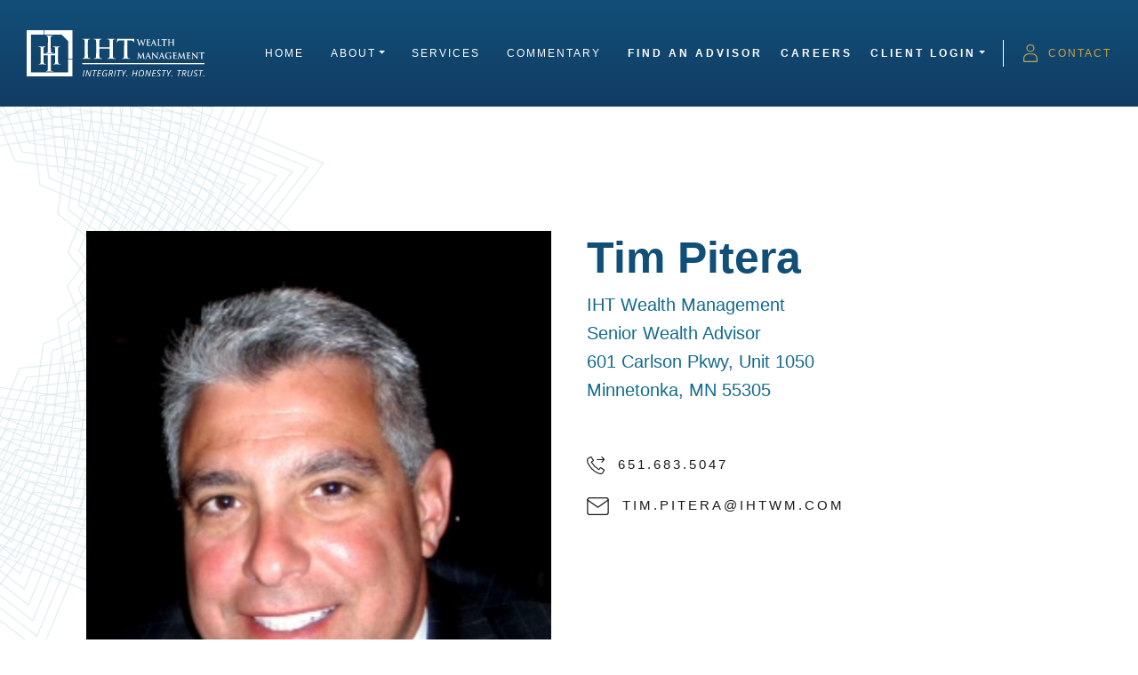

--- FILE ---
content_type: text/html; charset=UTF-8
request_url: https://www.ihtwealthmanagement.com/advisor/tim-pitera/
body_size: 13122
content:
<!DOCTYPE html>
<html lang="en-US">
<head>
    <meta charset="UTF-8">
    <meta name="viewport" content="width=device-width, initial-scale=1">
    <meta http-equiv="X-UA-Compatible" content="IE=edge">
    <link rel="profile" href="https://gmpg.org/xfn/11">
<meta name='robots' content='index, follow, max-image-preview:large, max-snippet:-1, max-video-preview:-1' />

	<!-- This site is optimized with the Yoast SEO plugin v26.7 - https://yoast.com/wordpress/plugins/seo/ -->
	<title>Tim Pitera - IHT Wealth Management</title>
	<meta name="description" content="Tim Pitera and David Bakker each utilize their unique skill sets to focus on all facets of their clients’ goals and objectives." />
	<link rel="canonical" href="https://www.ihtwealthmanagement.com/advisor/tim-pitera/" />
	<meta property="og:locale" content="en_US" />
	<meta property="og:type" content="article" />
	<meta property="og:title" content="Tim Pitera - IHT Wealth Management" />
	<meta property="og:description" content="Tim Pitera and David Bakker each utilize their unique skill sets to focus on all facets of their clients’ goals and objectives." />
	<meta property="og:url" content="https://www.ihtwealthmanagement.com/advisor/tim-pitera/" />
	<meta property="og:site_name" content="IHT Wealth Management" />
	<meta property="article:publisher" content="https://www.facebook.com/IHTWealthManagement" />
	<meta property="article:modified_time" content="2023-10-31T17:31:01+00:00" />
	<meta property="og:image" content="https://www.ihtwealthmanagement.com/wp-content/uploads/2023/02/PItera-1.jpg" />
	<meta property="og:image:width" content="600" />
	<meta property="og:image:height" content="987" />
	<meta property="og:image:type" content="image/jpeg" />
	<meta name="twitter:card" content="summary_large_image" />
	<meta name="twitter:site" content="@Ihtwealth" />
	<meta name="twitter:label1" content="Est. reading time" />
	<meta name="twitter:data1" content="1 minute" />
	<script type="application/ld+json" class="yoast-schema-graph">{"@context":"https://schema.org","@graph":[{"@type":"WebPage","@id":"https://www.ihtwealthmanagement.com/advisor/tim-pitera/","url":"https://www.ihtwealthmanagement.com/advisor/tim-pitera/","name":"Tim Pitera - IHT Wealth Management","isPartOf":{"@id":"https://www.ihtwealthmanagement.com/#website"},"primaryImageOfPage":{"@id":"https://www.ihtwealthmanagement.com/advisor/tim-pitera/#primaryimage"},"image":{"@id":"https://www.ihtwealthmanagement.com/advisor/tim-pitera/#primaryimage"},"thumbnailUrl":"https://www.ihtwealthmanagement.com/wp-content/uploads/2023/02/PItera-1.jpg","datePublished":"2023-02-08T14:52:59+00:00","dateModified":"2023-10-31T17:31:01+00:00","description":"Tim Pitera and David Bakker each utilize their unique skill sets to focus on all facets of their clients’ goals and objectives.","breadcrumb":{"@id":"https://www.ihtwealthmanagement.com/advisor/tim-pitera/#breadcrumb"},"inLanguage":"en-US","potentialAction":[{"@type":"ReadAction","target":["https://www.ihtwealthmanagement.com/advisor/tim-pitera/"]}]},{"@type":"ImageObject","inLanguage":"en-US","@id":"https://www.ihtwealthmanagement.com/advisor/tim-pitera/#primaryimage","url":"https://www.ihtwealthmanagement.com/wp-content/uploads/2023/02/PItera-1.jpg","contentUrl":"https://www.ihtwealthmanagement.com/wp-content/uploads/2023/02/PItera-1.jpg","width":600,"height":987},{"@type":"BreadcrumbList","@id":"https://www.ihtwealthmanagement.com/advisor/tim-pitera/#breadcrumb","itemListElement":[{"@type":"ListItem","position":1,"name":"Home","item":"https://www.ihtwealthmanagement.com/"},{"@type":"ListItem","position":2,"name":"Advisor Teams","item":"https://www.ihtwealthmanagement.com/advisor/"},{"@type":"ListItem","position":3,"name":"Tim Pitera"}]},{"@type":"WebSite","@id":"https://www.ihtwealthmanagement.com/#website","url":"https://www.ihtwealthmanagement.com/","name":"IHT Wealth Management","description":"","publisher":{"@id":"https://www.ihtwealthmanagement.com/#organization"},"potentialAction":[{"@type":"SearchAction","target":{"@type":"EntryPoint","urlTemplate":"https://www.ihtwealthmanagement.com/?s={search_term_string}"},"query-input":{"@type":"PropertyValueSpecification","valueRequired":true,"valueName":"search_term_string"}}],"inLanguage":"en-US"},{"@type":"Organization","@id":"https://www.ihtwealthmanagement.com/#organization","name":"IHT Wealth Management","url":"https://www.ihtwealthmanagement.com/","logo":{"@type":"ImageObject","inLanguage":"en-US","@id":"https://www.ihtwealthmanagement.com/#/schema/logo/image/","url":"https://www.ihtwealthmanagement.com/wp-content/uploads/2022/11/IHT-Wealth-Management-Logo.png","contentUrl":"https://www.ihtwealthmanagement.com/wp-content/uploads/2022/11/IHT-Wealth-Management-Logo.png","width":500,"height":500,"caption":"IHT Wealth Management"},"image":{"@id":"https://www.ihtwealthmanagement.com/#/schema/logo/image/"},"sameAs":["https://www.facebook.com/IHTWealthManagement","https://x.com/Ihtwealth","https://www.linkedin.com/company/iht-wealth-management/"]}]}</script>
	<!-- / Yoast SEO plugin. -->


<link rel='dns-prefetch' href='//www.ihtwealthmanagement.com' />
<link rel='dns-prefetch' href='//www.google.com' />
<link rel='dns-prefetch' href='//www.googletagmanager.com' />
<link rel="alternate" type="application/rss+xml" title="IHT Wealth Management &raquo; Feed" href="https://www.ihtwealthmanagement.com/feed/" />
<link rel="alternate" type="application/rss+xml" title="IHT Wealth Management &raquo; Comments Feed" href="https://www.ihtwealthmanagement.com/comments/feed/" />
<link rel="alternate" title="oEmbed (JSON)" type="application/json+oembed" href="https://www.ihtwealthmanagement.com/wp-json/oembed/1.0/embed?url=https%3A%2F%2Fwww.ihtwealthmanagement.com%2Fadvisor%2Ftim-pitera%2F" />
<link rel="alternate" title="oEmbed (XML)" type="text/xml+oembed" href="https://www.ihtwealthmanagement.com/wp-json/oembed/1.0/embed?url=https%3A%2F%2Fwww.ihtwealthmanagement.com%2Fadvisor%2Ftim-pitera%2F&#038;format=xml" />
<style id='wp-img-auto-sizes-contain-inline-css' type='text/css'>
img:is([sizes=auto i],[sizes^="auto," i]){contain-intrinsic-size:3000px 1500px}
/*# sourceURL=wp-img-auto-sizes-contain-inline-css */
</style>
<style id='wp-emoji-styles-inline-css' type='text/css'>

	img.wp-smiley, img.emoji {
		display: inline !important;
		border: none !important;
		box-shadow: none !important;
		height: 1em !important;
		width: 1em !important;
		margin: 0 0.07em !important;
		vertical-align: -0.1em !important;
		background: none !important;
		padding: 0 !important;
	}
/*# sourceURL=wp-emoji-styles-inline-css */
</style>
<link rel='stylesheet' id='wp-block-library-css' href='https://www.ihtwealthmanagement.com/wp-includes/css/dist/block-library/style.min.css?ver=9bb774d5abee5c56ad914e82682c8526' type='text/css' media='all' />
<style id='classic-theme-styles-inline-css' type='text/css'>
/*! This file is auto-generated */
.wp-block-button__link{color:#fff;background-color:#32373c;border-radius:9999px;box-shadow:none;text-decoration:none;padding:calc(.667em + 2px) calc(1.333em + 2px);font-size:1.125em}.wp-block-file__button{background:#32373c;color:#fff;text-decoration:none}
/*# sourceURL=/wp-includes/css/classic-themes.min.css */
</style>
<style id='safe-svg-svg-icon-style-inline-css' type='text/css'>
.safe-svg-cover{text-align:center}.safe-svg-cover .safe-svg-inside{display:inline-block;max-width:100%}.safe-svg-cover svg{fill:currentColor;height:100%;max-height:100%;max-width:100%;width:100%}

/*# sourceURL=https://www.ihtwealthmanagement.com/wp-content/plugins/safe-svg/dist/safe-svg-block-frontend.css */
</style>
<style id='global-styles-inline-css' type='text/css'>
:root{--wp--preset--aspect-ratio--square: 1;--wp--preset--aspect-ratio--4-3: 4/3;--wp--preset--aspect-ratio--3-4: 3/4;--wp--preset--aspect-ratio--3-2: 3/2;--wp--preset--aspect-ratio--2-3: 2/3;--wp--preset--aspect-ratio--16-9: 16/9;--wp--preset--aspect-ratio--9-16: 9/16;--wp--preset--color--black: #000000;--wp--preset--color--cyan-bluish-gray: #abb8c3;--wp--preset--color--white: #ffffff;--wp--preset--color--pale-pink: #f78da7;--wp--preset--color--vivid-red: #cf2e2e;--wp--preset--color--luminous-vivid-orange: #ff6900;--wp--preset--color--luminous-vivid-amber: #fcb900;--wp--preset--color--light-green-cyan: #7bdcb5;--wp--preset--color--vivid-green-cyan: #00d084;--wp--preset--color--pale-cyan-blue: #8ed1fc;--wp--preset--color--vivid-cyan-blue: #0693e3;--wp--preset--color--vivid-purple: #9b51e0;--wp--preset--gradient--vivid-cyan-blue-to-vivid-purple: linear-gradient(135deg,rgb(6,147,227) 0%,rgb(155,81,224) 100%);--wp--preset--gradient--light-green-cyan-to-vivid-green-cyan: linear-gradient(135deg,rgb(122,220,180) 0%,rgb(0,208,130) 100%);--wp--preset--gradient--luminous-vivid-amber-to-luminous-vivid-orange: linear-gradient(135deg,rgb(252,185,0) 0%,rgb(255,105,0) 100%);--wp--preset--gradient--luminous-vivid-orange-to-vivid-red: linear-gradient(135deg,rgb(255,105,0) 0%,rgb(207,46,46) 100%);--wp--preset--gradient--very-light-gray-to-cyan-bluish-gray: linear-gradient(135deg,rgb(238,238,238) 0%,rgb(169,184,195) 100%);--wp--preset--gradient--cool-to-warm-spectrum: linear-gradient(135deg,rgb(74,234,220) 0%,rgb(151,120,209) 20%,rgb(207,42,186) 40%,rgb(238,44,130) 60%,rgb(251,105,98) 80%,rgb(254,248,76) 100%);--wp--preset--gradient--blush-light-purple: linear-gradient(135deg,rgb(255,206,236) 0%,rgb(152,150,240) 100%);--wp--preset--gradient--blush-bordeaux: linear-gradient(135deg,rgb(254,205,165) 0%,rgb(254,45,45) 50%,rgb(107,0,62) 100%);--wp--preset--gradient--luminous-dusk: linear-gradient(135deg,rgb(255,203,112) 0%,rgb(199,81,192) 50%,rgb(65,88,208) 100%);--wp--preset--gradient--pale-ocean: linear-gradient(135deg,rgb(255,245,203) 0%,rgb(182,227,212) 50%,rgb(51,167,181) 100%);--wp--preset--gradient--electric-grass: linear-gradient(135deg,rgb(202,248,128) 0%,rgb(113,206,126) 100%);--wp--preset--gradient--midnight: linear-gradient(135deg,rgb(2,3,129) 0%,rgb(40,116,252) 100%);--wp--preset--font-size--small: 13px;--wp--preset--font-size--medium: 20px;--wp--preset--font-size--large: 36px;--wp--preset--font-size--x-large: 42px;--wp--preset--spacing--20: 0.44rem;--wp--preset--spacing--30: 0.67rem;--wp--preset--spacing--40: 1rem;--wp--preset--spacing--50: 1.5rem;--wp--preset--spacing--60: 2.25rem;--wp--preset--spacing--70: 3.38rem;--wp--preset--spacing--80: 5.06rem;--wp--preset--shadow--natural: 6px 6px 9px rgba(0, 0, 0, 0.2);--wp--preset--shadow--deep: 12px 12px 50px rgba(0, 0, 0, 0.4);--wp--preset--shadow--sharp: 6px 6px 0px rgba(0, 0, 0, 0.2);--wp--preset--shadow--outlined: 6px 6px 0px -3px rgb(255, 255, 255), 6px 6px rgb(0, 0, 0);--wp--preset--shadow--crisp: 6px 6px 0px rgb(0, 0, 0);}:where(.is-layout-flex){gap: 0.5em;}:where(.is-layout-grid){gap: 0.5em;}body .is-layout-flex{display: flex;}.is-layout-flex{flex-wrap: wrap;align-items: center;}.is-layout-flex > :is(*, div){margin: 0;}body .is-layout-grid{display: grid;}.is-layout-grid > :is(*, div){margin: 0;}:where(.wp-block-columns.is-layout-flex){gap: 2em;}:where(.wp-block-columns.is-layout-grid){gap: 2em;}:where(.wp-block-post-template.is-layout-flex){gap: 1.25em;}:where(.wp-block-post-template.is-layout-grid){gap: 1.25em;}.has-black-color{color: var(--wp--preset--color--black) !important;}.has-cyan-bluish-gray-color{color: var(--wp--preset--color--cyan-bluish-gray) !important;}.has-white-color{color: var(--wp--preset--color--white) !important;}.has-pale-pink-color{color: var(--wp--preset--color--pale-pink) !important;}.has-vivid-red-color{color: var(--wp--preset--color--vivid-red) !important;}.has-luminous-vivid-orange-color{color: var(--wp--preset--color--luminous-vivid-orange) !important;}.has-luminous-vivid-amber-color{color: var(--wp--preset--color--luminous-vivid-amber) !important;}.has-light-green-cyan-color{color: var(--wp--preset--color--light-green-cyan) !important;}.has-vivid-green-cyan-color{color: var(--wp--preset--color--vivid-green-cyan) !important;}.has-pale-cyan-blue-color{color: var(--wp--preset--color--pale-cyan-blue) !important;}.has-vivid-cyan-blue-color{color: var(--wp--preset--color--vivid-cyan-blue) !important;}.has-vivid-purple-color{color: var(--wp--preset--color--vivid-purple) !important;}.has-black-background-color{background-color: var(--wp--preset--color--black) !important;}.has-cyan-bluish-gray-background-color{background-color: var(--wp--preset--color--cyan-bluish-gray) !important;}.has-white-background-color{background-color: var(--wp--preset--color--white) !important;}.has-pale-pink-background-color{background-color: var(--wp--preset--color--pale-pink) !important;}.has-vivid-red-background-color{background-color: var(--wp--preset--color--vivid-red) !important;}.has-luminous-vivid-orange-background-color{background-color: var(--wp--preset--color--luminous-vivid-orange) !important;}.has-luminous-vivid-amber-background-color{background-color: var(--wp--preset--color--luminous-vivid-amber) !important;}.has-light-green-cyan-background-color{background-color: var(--wp--preset--color--light-green-cyan) !important;}.has-vivid-green-cyan-background-color{background-color: var(--wp--preset--color--vivid-green-cyan) !important;}.has-pale-cyan-blue-background-color{background-color: var(--wp--preset--color--pale-cyan-blue) !important;}.has-vivid-cyan-blue-background-color{background-color: var(--wp--preset--color--vivid-cyan-blue) !important;}.has-vivid-purple-background-color{background-color: var(--wp--preset--color--vivid-purple) !important;}.has-black-border-color{border-color: var(--wp--preset--color--black) !important;}.has-cyan-bluish-gray-border-color{border-color: var(--wp--preset--color--cyan-bluish-gray) !important;}.has-white-border-color{border-color: var(--wp--preset--color--white) !important;}.has-pale-pink-border-color{border-color: var(--wp--preset--color--pale-pink) !important;}.has-vivid-red-border-color{border-color: var(--wp--preset--color--vivid-red) !important;}.has-luminous-vivid-orange-border-color{border-color: var(--wp--preset--color--luminous-vivid-orange) !important;}.has-luminous-vivid-amber-border-color{border-color: var(--wp--preset--color--luminous-vivid-amber) !important;}.has-light-green-cyan-border-color{border-color: var(--wp--preset--color--light-green-cyan) !important;}.has-vivid-green-cyan-border-color{border-color: var(--wp--preset--color--vivid-green-cyan) !important;}.has-pale-cyan-blue-border-color{border-color: var(--wp--preset--color--pale-cyan-blue) !important;}.has-vivid-cyan-blue-border-color{border-color: var(--wp--preset--color--vivid-cyan-blue) !important;}.has-vivid-purple-border-color{border-color: var(--wp--preset--color--vivid-purple) !important;}.has-vivid-cyan-blue-to-vivid-purple-gradient-background{background: var(--wp--preset--gradient--vivid-cyan-blue-to-vivid-purple) !important;}.has-light-green-cyan-to-vivid-green-cyan-gradient-background{background: var(--wp--preset--gradient--light-green-cyan-to-vivid-green-cyan) !important;}.has-luminous-vivid-amber-to-luminous-vivid-orange-gradient-background{background: var(--wp--preset--gradient--luminous-vivid-amber-to-luminous-vivid-orange) !important;}.has-luminous-vivid-orange-to-vivid-red-gradient-background{background: var(--wp--preset--gradient--luminous-vivid-orange-to-vivid-red) !important;}.has-very-light-gray-to-cyan-bluish-gray-gradient-background{background: var(--wp--preset--gradient--very-light-gray-to-cyan-bluish-gray) !important;}.has-cool-to-warm-spectrum-gradient-background{background: var(--wp--preset--gradient--cool-to-warm-spectrum) !important;}.has-blush-light-purple-gradient-background{background: var(--wp--preset--gradient--blush-light-purple) !important;}.has-blush-bordeaux-gradient-background{background: var(--wp--preset--gradient--blush-bordeaux) !important;}.has-luminous-dusk-gradient-background{background: var(--wp--preset--gradient--luminous-dusk) !important;}.has-pale-ocean-gradient-background{background: var(--wp--preset--gradient--pale-ocean) !important;}.has-electric-grass-gradient-background{background: var(--wp--preset--gradient--electric-grass) !important;}.has-midnight-gradient-background{background: var(--wp--preset--gradient--midnight) !important;}.has-small-font-size{font-size: var(--wp--preset--font-size--small) !important;}.has-medium-font-size{font-size: var(--wp--preset--font-size--medium) !important;}.has-large-font-size{font-size: var(--wp--preset--font-size--large) !important;}.has-x-large-font-size{font-size: var(--wp--preset--font-size--x-large) !important;}
:where(.wp-block-post-template.is-layout-flex){gap: 1.25em;}:where(.wp-block-post-template.is-layout-grid){gap: 1.25em;}
:where(.wp-block-term-template.is-layout-flex){gap: 1.25em;}:where(.wp-block-term-template.is-layout-grid){gap: 1.25em;}
:where(.wp-block-columns.is-layout-flex){gap: 2em;}:where(.wp-block-columns.is-layout-grid){gap: 2em;}
:root :where(.wp-block-pullquote){font-size: 1.5em;line-height: 1.6;}
/*# sourceURL=global-styles-inline-css */
</style>
<link rel='stylesheet' id='eae-css-css' href='https://www.ihtwealthmanagement.com/wp-content/plugins/addon-elements-for-elementor-page-builder/assets/css/eae.min.css?ver=1.14.4' type='text/css' media='all' />
<link rel='stylesheet' id='eae-peel-css-css' href='https://www.ihtwealthmanagement.com/wp-content/plugins/addon-elements-for-elementor-page-builder/assets/lib/peel/peel.css?ver=1.14.4' type='text/css' media='all' />
<link rel='stylesheet' id='font-awesome-4-shim-css' href='https://www.ihtwealthmanagement.com/wp-content/plugins/elementor/assets/lib/font-awesome/css/v4-shims.min.css?ver=1.0' type='text/css' media='all' />
<link rel='stylesheet' id='font-awesome-5-all-css' href='https://www.ihtwealthmanagement.com/wp-content/plugins/elementor/assets/lib/font-awesome/css/all.min.css?ver=1.0' type='text/css' media='all' />
<link rel='stylesheet' id='vegas-css-css' href='https://www.ihtwealthmanagement.com/wp-content/plugins/addon-elements-for-elementor-page-builder/assets/lib/vegas/vegas.min.css?ver=2.4.0' type='text/css' media='all' />
<link rel='stylesheet' id='wp-bootstrap-starter-bootstrap-css-css' href='https://www.ihtwealthmanagement.com/wp-content/themes/iht/inc/assets/css/bootstrap.css?ver=9bb774d5abee5c56ad914e82682c8526' type='text/css' media='all' />
<link rel='stylesheet' id='wp-bootstrap-starter-style-css' href='https://www.ihtwealthmanagement.com/wp-content/themes/iht/style.css?ver=1768642326' type='text/css' media='all' />
<link rel='stylesheet' id='wp-bootstrap-starter-site-css' href='https://www.ihtwealthmanagement.com/wp-content/themes/iht/dist/css/site.css?ver=1768642326' type='text/css' media='all' />
<script type="text/javascript" src="https://www.ihtwealthmanagement.com/wp-content/plugins/addon-elements-for-elementor-page-builder/assets/js/iconHelper.js?ver=1.0" id="eae-iconHelper-js"></script>
<script type="text/javascript" src="https://www.ihtwealthmanagement.com/wp-includes/js/jquery/jquery.min.js?ver=3.7.1" id="jquery-core-js"></script>
<script type="text/javascript" src="https://www.ihtwealthmanagement.com/wp-includes/js/jquery/jquery-migrate.min.js?ver=3.4.1" id="jquery-migrate-js"></script>

<!-- Google tag (gtag.js) snippet added by Site Kit -->
<!-- Google Analytics snippet added by Site Kit -->
<script type="text/javascript" src="https://www.googletagmanager.com/gtag/js?id=G-JBK88BKVKM" id="google_gtagjs-js" async></script>
<script type="text/javascript" id="google_gtagjs-js-after">
/* <![CDATA[ */
window.dataLayer = window.dataLayer || [];function gtag(){dataLayer.push(arguments);}
gtag("set","linker",{"domains":["www.ihtwealthmanagement.com"]});
gtag("js", new Date());
gtag("set", "developer_id.dZTNiMT", true);
gtag("config", "G-JBK88BKVKM");
//# sourceURL=google_gtagjs-js-after
/* ]]> */
</script>
<link rel="https://api.w.org/" href="https://www.ihtwealthmanagement.com/wp-json/" /><link rel="alternate" title="JSON" type="application/json" href="https://www.ihtwealthmanagement.com/wp-json/wp/v2/advisor/6646" /><link rel="EditURI" type="application/rsd+xml" title="RSD" href="https://www.ihtwealthmanagement.com/xmlrpc.php?rsd" />
<meta name="generator" content="Site Kit by Google 1.170.0" /><!-- Google tag (gtag.js) -->
<script async src="https://www.googletagmanager.com/gtag/js?id=G-62CRZC3CKR"></script>
<script>
  window.dataLayer = window.dataLayer || [];
  function gtag(){dataLayer.push(arguments);}
  gtag('js', new Date());

  gtag('config', 'G-62CRZC3CKR');
</script>
<!-- Google tag (gtag.js) -->
<script async src="https://www.googletagmanager.com/gtag/js?id=AW-10976719326"></script>
<script>
  window.dataLayer = window.dataLayer || [];
  function gtag(){dataLayer.push(arguments);}
  gtag('js', new Date());

  gtag('config', 'AW-10976719326');
</script>
<!-- Google Tag Manager -->
<script>(function(w,d,s,l,i){w[l]=w[l]||[];w[l].push({'gtm.start':
new Date().getTime(),event:'gtm.js'});var f=d.getElementsByTagName(s)[0],
j=d.createElement(s),dl=l!='dataLayer'?'&l='+l:'';j.async=true;j.src=
'https://www.googletagmanager.com/gtm.js?id='+i+dl;f.parentNode.insertBefore(j,f);
})(window,document,'script','dataLayer','GTM-TL25D8C');</script>
<!-- End Google Tag Manager -->
<!-- Google tag (gtag.js) -->
<script async src="https://www.googletagmanager.com/gtag/js?id=AW-10976719326"></script>
<script>
  window.dataLayer = window.dataLayer || [];
  function gtag(){dataLayer.push(arguments);}
  gtag('js', new Date());

  gtag('config', 'AW-10976719326');
</script>
<!-- Google tag (gtag.js) -->
<script async src="https://www.googletagmanager.com/gtag/js?id=AW-10976719326"></script>
<script>
  window.dataLayer = window.dataLayer || [];
  function gtag(){dataLayer.push(arguments);}
  gtag('js', new Date());

  gtag('config', 'AW-10976719326');
</script>
<meta name="facebook-domain-verification" content="eyobizqrkm9yny26z97scgx9pqmo3b" />
<!-- Meta Pixel Code -->
<script>
  !function(f,b,e,v,n,t,s)
  {if(f.fbq)return;n=f.fbq=function(){n.callMethod?
  n.callMethod.apply(n,arguments):n.queue.push(arguments)};
  if(!f._fbq)f._fbq=n;n.push=n;n.loaded=!0;n.version='2.0';
  n.queue=[];t=b.createElement(e);t.async=!0;
  t.src=v;s=b.getElementsByTagName(e)[0];
  s.parentNode.insertBefore(t,s)}(window, document,'script',
  'https://connect.facebook.net/en_US/fbevents.js');
  fbq('init', '1566177260510954');
  fbq('track', 'PageView');
</script>
<noscript><img height="1" width="1" style="display:none"
  src="https://www.facebook.com/tr?id=1566177260510954&ev=PageView&noscript=1"
/></noscript>
<!-- End Meta Pixel Code --><link rel="pingback" href="https://www.ihtwealthmanagement.com/xmlrpc.php">    <style type="text/css">
        #page-sub-header { background: #fff; }
    </style>
    <meta name="generator" content="Elementor 3.34.1; features: additional_custom_breakpoints; settings: css_print_method-external, google_font-enabled, font_display-auto">
			<style>
				.e-con.e-parent:nth-of-type(n+4):not(.e-lazyloaded):not(.e-no-lazyload),
				.e-con.e-parent:nth-of-type(n+4):not(.e-lazyloaded):not(.e-no-lazyload) * {
					background-image: none !important;
				}
				@media screen and (max-height: 1024px) {
					.e-con.e-parent:nth-of-type(n+3):not(.e-lazyloaded):not(.e-no-lazyload),
					.e-con.e-parent:nth-of-type(n+3):not(.e-lazyloaded):not(.e-no-lazyload) * {
						background-image: none !important;
					}
				}
				@media screen and (max-height: 640px) {
					.e-con.e-parent:nth-of-type(n+2):not(.e-lazyloaded):not(.e-no-lazyload),
					.e-con.e-parent:nth-of-type(n+2):not(.e-lazyloaded):not(.e-no-lazyload) * {
						background-image: none !important;
					}
				}
			</style>
				<style type="text/css">
			.site-title,
		.site-description {
			position: absolute;
			clip: rect(1px, 1px, 1px, 1px);
		}
		</style>
	<link rel="icon" href="https://www.ihtwealthmanagement.com/wp-content/uploads/2021/09/favicon.png" sizes="32x32" />
<link rel="icon" href="https://www.ihtwealthmanagement.com/wp-content/uploads/2021/09/favicon.png" sizes="192x192" />
<link rel="apple-touch-icon" href="https://www.ihtwealthmanagement.com/wp-content/uploads/2021/09/favicon.png" />
<meta name="msapplication-TileImage" content="https://www.ihtwealthmanagement.com/wp-content/uploads/2021/09/favicon.png" />
		<style type="text/css" id="wp-custom-css">
			.post_list_item .featured_post_item_image {
	background-size:contain;
	background-repeat: no-repeat;
  background-position: center center;
}
.post_list_slider .post_list_item .featured_post_item_image {
	display:none;
}
.post_list_main .post_list_item_tag_item { display:none; }

.post_list_main .post_list_item_bottom .post_list_item_date_tag svg { display:none; }
.advisor_single_main .advisor_single_inner .content_section .title h1 {
	font-weight: 600;
    font-size: 50px;
    color: #114f78;
}		</style>
		</head>


<body data-rsssl=1 class="wp-singular advisor-template-default single single-advisor postid-6646 wp-theme-iht elementor-default elementor-kit-32">
<div id="page" class="site">
	<a class="skip-link screen-reader-text" href="#content">Skip to content</a>
    
	<header id="masthead" class="site-header navbar-static-top navbar-light header_without_banner" role="banner">
        <div class="header_container">
            <nav class="navbar navbar-expand-xl p-0">

                <div class="navbar-brand p-0">
                                            <a href="https://www.ihtwealthmanagement.com/">
                            <img src="https://www.ihtwealthmanagement.com/wp-content/uploads/2021/09/logo.svg" alt="IHT Wealth Management">
                        </a>
                                    </div>

                <button class="navbar-toggler open" type="button" data-toggle="collapse" data-target="#main-nav" aria-controls="" aria-expanded="false" aria-label="Toggle navigation">
                    <span class="navbar_icon">
                        <svg xmlns="http://www.w3.org/2000/svg" width="31" height="21" viewBox="0 0 31 21">
                        <line id="Line_96" data-name="Line 96" x2="30" transform="translate(0.5 0.5)" fill="none" stroke="currentColor" stroke-linecap="round" stroke-width="1"/>
                        <line id="Line_97" data-name="Line 97" x2="30" transform="translate(0.5 10.5)" fill="none" stroke="currentColor" stroke-linecap="round" stroke-width="1"/>
                        <line id="Line_98" data-name="Line 98" x2="30" transform="translate(0.5 20.5)" fill="none" stroke="currentColor" stroke-linecap="round" stroke-width="1"/>
                        </svg>
                    </span>
                </button>

                <div class="navbar-menu">
                    <button class="navbar-toggler close" type="button" data-toggle="collapse" data-target="#main-nav" aria-controls="" aria-expanded="false" aria-label="Toggle navigation">
                        <span class="navbar_icon">
                            <svg xmlns="http://www.w3.org/2000/svg" xmlns:xlink="http://www.w3.org/1999/xlink" xmlns:svgjs="http://svgjs.com/svgjs" version="1.1" width="512" height="512" x="0" y="0" viewBox="0 0 311 311.07733" style="enable-background:new 0 0 512 512" xml:space="preserve" class=""><g><path xmlns="http://www.w3.org/2000/svg" d="m16.035156 311.078125c-4.097656 0-8.195312-1.558594-11.308594-4.695313-6.25-6.25-6.25-16.382812 0-22.632812l279.0625-279.0625c6.25-6.25 16.382813-6.25 22.632813 0s6.25 16.382812 0 22.636719l-279.058594 279.058593c-3.136719 3.117188-7.234375 4.695313-11.328125 4.695313zm0 0" fill="#ffffff" data-original="#000000" style=""/><path xmlns="http://www.w3.org/2000/svg" d="m295.117188 311.078125c-4.097657 0-8.191407-1.558594-11.308594-4.695313l-279.082032-279.058593c-6.25-6.253907-6.25-16.386719 0-22.636719s16.382813-6.25 22.636719 0l279.058594 279.0625c6.25 6.25 6.25 16.382812 0 22.632812-3.136719 3.117188-7.230469 4.695313-11.304687 4.695313zm0 0" fill="#ffffff" data-original="#000000" style=""/></g></svg>
                        </span>
                    </button>
                    <div id="main-nav" class="main_nav collapse navbar-collapse justify-content-end"><ul id="menu-primary" class="navbar-nav"><li itemscope="itemscope" itemtype="https://www.schema.org/SiteNavigationElement" id="menu-item-47" class="menu-item menu-item-type-post_type menu-item-object-page menu-item-home menu-item-47 nav-item"><a title="Home" href="https://www.ihtwealthmanagement.com/" class="nav-link">Home</a></li>
<li itemscope="itemscope" itemtype="https://www.schema.org/SiteNavigationElement" id="menu-item-3809" class="new_style no_link menu-item menu-item-type-custom menu-item-object-custom menu-item-has-children dropdown menu-item-3809 nav-item"><a title="About" href="#" data-toggle="dropdown" aria-haspopup="true" aria-expanded="false" class="dropdown-toggle nav-link" id="menu-item-dropdown-3809">About</a>
<ul class="dropdown-menu" aria-labelledby="menu-item-dropdown-3809" role="menu">
	<li itemscope="itemscope" itemtype="https://www.schema.org/SiteNavigationElement" id="menu-item-4968" class="menu-item menu-item-type-post_type menu-item-object-page menu-item-4968 nav-item"><a title="Operations Team" href="https://www.ihtwealthmanagement.com/operations-team/" class="dropdown-item">Operations Team</a></li>
	<li itemscope="itemscope" itemtype="https://www.schema.org/SiteNavigationElement" id="menu-item-3261" class="menu-item menu-item-type-post_type menu-item-object-page menu-item-3261 nav-item"><a title="Find an office" href="https://www.ihtwealthmanagement.com/find-an-office/" class="dropdown-item">Find an office</a></li>
</ul>
</li>
<li itemscope="itemscope" itemtype="https://www.schema.org/SiteNavigationElement" id="menu-item-3256" class="animate_to_section menu-item menu-item-type-custom menu-item-object-custom menu-item-home menu-item-3256 nav-item"><a title="Services" href="https://www.ihtwealthmanagement.com#services_section" class="nav-link">Services</a></li>
<li itemscope="itemscope" itemtype="https://www.schema.org/SiteNavigationElement" id="menu-item-7179" class="menu-item menu-item-type-post_type menu-item-object-page menu-item-7179 nav-item"><a title="Commentary" href="https://www.ihtwealthmanagement.com/commentary/" class="nav-link">Commentary</a></li>
<li itemscope="itemscope" itemtype="https://www.schema.org/SiteNavigationElement" id="menu-item-3820" class="bold menu-item menu-item-type-post_type menu-item-object-page menu-item-3820 nav-item"><a title="Find an advisor" href="https://www.ihtwealthmanagement.com/find-an-advisor/" class="nav-link">Find an advisor</a></li>
<li itemscope="itemscope" itemtype="https://www.schema.org/SiteNavigationElement" id="menu-item-4237" class="bold menu-item menu-item-type-post_type menu-item-object-page menu-item-4237 nav-item"><a title="Careers" href="https://www.ihtwealthmanagement.com/join-iht/" class="nav-link">Careers</a></li>
<li itemscope="itemscope" itemtype="https://www.schema.org/SiteNavigationElement" id="menu-item-68" class="bold new_style no_link menu-item menu-item-type-custom menu-item-object-custom menu-item-has-children dropdown menu-item-68 nav-item"><a title="Client login" target="_blank" href="#" data-toggle="dropdown" aria-haspopup="true" aria-expanded="false" class="dropdown-toggle nav-link" id="menu-item-dropdown-68">Client login</a>
<ul class="dropdown-menu" aria-labelledby="menu-item-dropdown-68" role="menu">
	<li itemscope="itemscope" itemtype="https://www.schema.org/SiteNavigationElement" id="menu-item-4168" class="menu-item menu-item-type-custom menu-item-object-custom menu-item-4168 nav-item"><a title="Emoney" target="_blank" href="https://wealth.emaplan.com/lpl/SignIn?lpl" class="dropdown-item">Emoney</a></li>
	<li itemscope="itemscope" itemtype="https://www.schema.org/SiteNavigationElement" id="menu-item-4169" class="menu-item menu-item-type-custom menu-item-object-custom menu-item-4169 nav-item"><a title="LPL Account View" target="_blank" href="https://myaccountviewonline.com/login/" class="dropdown-item">LPL Account View</a></li>
	<li itemscope="itemscope" itemtype="https://www.schema.org/SiteNavigationElement" id="menu-item-4245" class="menu-item menu-item-type-custom menu-item-object-custom menu-item-4245 nav-item"><a title="Charles Schwab" target="_blank" href="https://client.schwab.com/Login/SignOn/CustomerCenterLogin.aspx" class="dropdown-item">Charles Schwab</a></li>
	<li itemscope="itemscope" itemtype="https://www.schema.org/SiteNavigationElement" id="menu-item-4241" class="menu-item menu-item-type-custom menu-item-object-custom menu-item-4241 nav-item"><a title="TD Ameritrade" target="_blank" href="https://www.advisorclient.com/login" class="dropdown-item">TD Ameritrade</a></li>
	<li itemscope="itemscope" itemtype="https://www.schema.org/SiteNavigationElement" id="menu-item-4246" class="menu-item menu-item-type-custom menu-item-object-custom menu-item-4246 nav-item"><a title="Raymond James" target="_blank" href="https://clientaccess.rjf.com/" class="dropdown-item">Raymond James</a></li>
	<li itemscope="itemscope" itemtype="https://www.schema.org/SiteNavigationElement" id="menu-item-4248" class="menu-item menu-item-type-custom menu-item-object-custom menu-item-4248 nav-item"><a title="IHT Orion" target="_blank" href="https://login.orionadvisor.com/login.html?g=f1536c31-0445-431d-aaf5-e573b1729de1" class="dropdown-item">IHT Orion</a></li>
</ul>
</li>
<li itemscope="itemscope" itemtype="https://www.schema.org/SiteNavigationElement" id="menu-item-65" class="menu-item menu-item-type-post_type menu-item-object-page menu-item-65 nav-item"><a title="Contact" href="https://www.ihtwealthmanagement.com/contact/" class="nav-link">Contact</a></li>
</ul></div>                 </div>    

            </nav>
        </div>
	</header><!-- #masthead -->

    <script>
        jQuery(document).ready(function ($) {
            $('.navbar-toggler.open').click(function(){
                $('header').addClass("menu_active");
            });
            $('.navbar-toggler.close').click(function(){
                $('header').removeClass("menu_active");
            });
        });
    </script>

	<div id="content" class="site-content">
<main id="site-content" role="main">



    <div class="advisor_single_main Yes ">



        <div class="container">

            <div class="advisor_single_inner">

                <div class="image_section" data-aos="fade-zoom-in" data-aos-easing="ease-in-back" data-aos-offset="0">

                    <div class="image_bg" style="background-image:url(https://www.ihtwealthmanagement.com/wp-content/uploads/2023/02/Headshot-3.jpg); ">

                        <img src="https://www.ihtwealthmanagement.com/wp-content/themes/iht/inc/assets/images/blank_500x600.png" alt="Tim Pitera" />

                    </div>

                </div>

                <div class="content_section">

                    <div class="title h1" data-aos="fade-up" data-aos-duration="600">

                        <h1>Tim Pitera</h1>

                    </div>

                    <div class="post_meta">

                        
                            <div class="designation" data-aos="fade-up" data-aos-duration="800">

                                IHT Wealth Management
                            </div>

                        
                        
                            <div class="designation" data-aos="fade-up" data-aos-duration="800">

                                Senior Wealth Advisor
                            </div>

                        
                        
                        
                            <div class="state" data-aos="fade-up" data-aos-duration="1000">

                                601 Carlson Pkwy, Unit 1050<br />
Minnetonka, MN 55305<br />
<br />
 
                            </div>

                        
                    </div>

                    
                        <div class="contact_links">

                            
                                <div class="item" data-aos="fade-up" data-aos-duration="1200">

                                    <a href="tel:6516835047">

                                        <span class="icon phone_icon">

                                            <svg xmlns="http://www.w3.org/2000/svg" width="19.849" height="19.853" viewBox="0 0 19.849 19.853">

                                                <g id="phone-forward" transform="translate(-1.309 -1.348)">

                                                    <path id="Path_155" data-name="Path 155" d="M36.482,5.383h6.4L41.1,7.257a.567.567,0,0,0,.032.808.6.6,0,0,0,.388.162.68.68,0,0,0,.42-.162l2.294-2.391a1.17,1.17,0,0,0,0-1.648L41.941,1.636a.6.6,0,0,0-.808-.032.6.6,0,0,0-.032.808L42.91,4.317H36.482A.579.579,0,0,0,35.9,4.9.521.521,0,0,0,36.482,5.383Z" transform="translate(-23.416 -0.077)" fill="#191b1c" />

                                                    <path id="Path_156" data-name="Path 156" d="M20.561,15.547l-2.94-1.971a1.383,1.383,0,0,0-1.938.485l-.775,1.066a.179.179,0,0,1-.258.065A24.811,24.811,0,0,1,7.315,7.858a.21.21,0,0,1,.065-.291l1.2-.84a1.346,1.346,0,0,0,.355-1.841L6.96,1.946a1.374,1.374,0,0,0-1.809-.42L2.308,3.174a.446.446,0,0,0-.129.1C.014,5.435,2.017,10.895,6.8,15.676a21.759,21.759,0,0,0,6.946,4.846,8.243,8.243,0,0,0,3,.678,3.216,3.216,0,0,0,2.423-.9l.1-.1,1.648-2.811A1.329,1.329,0,0,0,20.561,15.547Zm-.582,1.26-1.615,2.746c-.775.711-2.294.678-4.2-.065A20.429,20.429,0,0,1,7.606,14.9C3.051,10.313,1.533,5.661,2.954,4.111L5.7,2.5a.21.21,0,0,1,.291.065L7.961,5.5a.21.21,0,0,1-.065.291l-1.2.84A1.332,1.332,0,0,0,6.346,8.44a26.02,26.02,0,0,0,7.689,7.689,1.266,1.266,0,0,0,1.777-.388l.743-1.066c.065-.065.226-.291.388-.194l2.94,1.971A.268.268,0,0,1,19.979,16.807Z" transform="translate(0)" fill="#191b1c" />

                                                </g>

                                            </svg>

                                        </span>

                                        <span class="text">

                                            651.683.5047
                                        </span>

                                    </a>

                                </div>

                            
                            
                                <div class="item" data-aos="fade-up" data-aos-duration="1400">

                                    <a href="mailto:tim.pitera@ihtwm.com">

                                        <span class="icon email_icon">

                                            <svg xmlns="http://www.w3.org/2000/svg" width="24.91" height="19.785" viewBox="0 0 24.91 19.785">

                                                <g id="Icon_feather-mail" data-name="Icon feather-mail" transform="translate(-2.13 -5.375)">

                                                    <path id="Path_157" data-name="Path 157" d="M5.317,6H23.852a2.324,2.324,0,0,1,2.317,2.317v13.9a2.324,2.324,0,0,1-2.317,2.317H5.317A2.324,2.324,0,0,1,3,22.218V8.317A2.324,2.324,0,0,1,5.317,6Z" fill="none" stroke="#191b1c" stroke-linecap="round" stroke-linejoin="round" stroke-width="1.25" />

                                                    <path id="Path_158" data-name="Path 158" d="M26.169,9,14.584,17.109,3,9" transform="translate(0 -0.683)" fill="none" stroke="#191b1c" stroke-linecap="round" stroke-linejoin="round" stroke-width="1.25" />

                                                </g>

                                            </svg>

                                        </span>

                                        <span class="text" data-aos="fade-up" data-aos-duration="1600">

                                            Tim.pitera@ihtwm.com
                                        </span>

                                    </a>

                                </div>

                            
                        </div>

                    
                    
                    
                        <div class="person_detail" data-aos="fade-up" data-aos-duration="1800">

                            <p style="font-weight: 400;">Tim is passionate about his investment advisory business and his clients. With nearly 30 years of experience, Tim along with his business partner, David Bakker, strive to build long-term relationships with the people he serves. Specializing in the wealth management needs of successful professionals and retirees, Tim has helped hundreds of families accumulate, prepare for and transition into retirement, and build a legacy plan for future generations.</p>
<p style="font-weight: 400;">“Leveraging our experience and understanding, we can help you achieve financial clarity, make informed decisions and develop a plan that leverages your money as a tool to build a life you’ve earned.  We are dedicated to helping you fully implement a financial and investment strategy that actually works to grow and maintain significant wealth as we guide clients with integrity, clear communication, education and straight- forward solutions”</p>

                        </div>

                    
                </div>

            </div>

        </div>

    </div>



</main><!-- #site-content -->






<div class="custom_footer">
	<div class="custom_footer_inner">
		<div class="top_section">
			<div class="container">
				<div class="top_section_inner">

					<div class="top_section_left">
													<div class="social_link">
																	<div class="item">
																					<a href="https://www.linkedin.com/company/iht-wealth-management" target=_blank>
																						<span class="icon">
																									<svg xmlns="http://www.w3.org/2000/svg" width="18.453" height="18.454" viewBox="0 0 18.453 18.454">
														<path id="Icon_awesome-linkedin" data-name="Icon awesome-linkedin" d="M17.135,2.25H1.314A1.324,1.324,0,0,0,0,3.58V19.373A1.324,1.324,0,0,0,1.314,20.7H17.135a1.327,1.327,0,0,0,1.318-1.33V3.58A1.327,1.327,0,0,0,17.135,2.25ZM5.577,18.067H2.842V9.261H5.581v8.807ZM4.21,8.058A1.586,1.586,0,1,1,5.8,6.472,1.587,1.587,0,0,1,4.21,8.058ZM15.83,18.067H13.095V13.783c0-1.022-.021-2.336-1.421-2.336-1.425,0-1.644,1.112-1.644,2.261v4.358H7.295V9.261H9.919v1.2h.037a2.881,2.881,0,0,1,2.591-1.421c2.768,0,3.283,1.825,3.283,4.2Z" transform="translate(0 -2.25)" fill="#fff" />
													</svg>
																																															</span>

																						</a>
																			</div>
																	<div class="item">
																					<a href="https://twitter.com/Ihtwealth" target=_blank>
																						<span class="icon">
																																					<svg xmlns="http://www.w3.org/2000/svg" width="21.09" height="17.129" viewBox="0 0 21.09 17.129">
														<path id="Icon_awesome-twitter" data-name="Icon awesome-twitter" d="M18.922,7.65c.013.187.013.375.013.562a12.214,12.214,0,0,1-12.3,12.3A12.214,12.214,0,0,1,0,18.569a8.941,8.941,0,0,0,1.044.054A8.656,8.656,0,0,0,6.41,16.776a4.33,4.33,0,0,1-4.041-3,5.451,5.451,0,0,0,.816.067A4.571,4.571,0,0,0,4.322,13.7,4.323,4.323,0,0,1,.856,9.456V9.4a4.353,4.353,0,0,0,1.954.549A4.329,4.329,0,0,1,1.472,4.17a12.286,12.286,0,0,0,8.912,4.523,4.879,4.879,0,0,1-.107-.99,4.326,4.326,0,0,1,7.48-2.957A8.51,8.51,0,0,0,20.5,3.7a4.311,4.311,0,0,1-1.9,2.382,8.665,8.665,0,0,0,2.489-.669A9.291,9.291,0,0,1,18.922,7.65Z" transform="translate(0 -3.381)" fill="#fff" />
													</svg>
																																			</span>

																						</a>
																			</div>
																	<div class="item">
																					<a href="https://www.facebook.com/IHTWealthManagement" target=_blank>
																						<span class="icon">
																																																	<svg xmlns="http://www.w3.org/2000/svg" width="20.431" height="20.307" viewBox="0 0 20.431 20.307">
														<path id="Icon_awesome-facebook" data-name="Icon awesome-facebook" d="M20.993,10.778A10.215,10.215,0,1,0,9.182,20.87V13.731h-2.6V10.778h2.6V8.527A3.6,3.6,0,0,1,13.04,4.553a15.721,15.721,0,0,1,2.287.2V7.265H14.039a1.476,1.476,0,0,0-1.665,1.6v1.917h2.833l-.453,2.953h-2.38V20.87A10.219,10.219,0,0,0,20.993,10.778Z" transform="translate(-0.563 -0.563)" fill="#fff" />
													</svg>
																							</span>

																						</a>
																			</div>
															</div>
						
						<div class="contact_links">
															<div class="item">
									<a class="phone_link" href="tel:8552952828" >
										<svg xmlns="http://www.w3.org/2000/svg" width="19.849" height="19.853" viewBox="0 0 19.849 19.853">
											<g id="phone-forward" transform="translate(-1.309 -1.348)">
												<path id="Path_155" data-name="Path 155" d="M36.482,5.383h6.4L41.1,7.257a.567.567,0,0,0,.032.808.6.6,0,0,0,.388.162.68.68,0,0,0,.42-.162l2.294-2.391a1.17,1.17,0,0,0,0-1.648L41.941,1.636a.6.6,0,0,0-.808-.032.6.6,0,0,0-.032.808L42.91,4.317H36.482A.579.579,0,0,0,35.9,4.9.521.521,0,0,0,36.482,5.383Z" transform="translate(-23.416 -0.077)" fill="#fffffe" />
												<path id="Path_156" data-name="Path 156" d="M20.561,15.547l-2.94-1.971a1.383,1.383,0,0,0-1.938.485l-.775,1.066a.179.179,0,0,1-.258.065A24.811,24.811,0,0,1,7.315,7.858a.21.21,0,0,1,.065-.291l1.2-.84a1.346,1.346,0,0,0,.355-1.841L6.96,1.946a1.374,1.374,0,0,0-1.809-.42L2.308,3.174a.446.446,0,0,0-.129.1C.014,5.435,2.017,10.895,6.8,15.676a21.759,21.759,0,0,0,6.946,4.846,8.243,8.243,0,0,0,3,.678,3.216,3.216,0,0,0,2.423-.9l.1-.1,1.648-2.811A1.329,1.329,0,0,0,20.561,15.547Zm-.582,1.26-1.615,2.746c-.775.711-2.294.678-4.2-.065A20.429,20.429,0,0,1,7.606,14.9C3.051,10.313,1.533,5.661,2.954,4.111L5.7,2.5a.21.21,0,0,1,.291.065L7.961,5.5a.21.21,0,0,1-.065.291l-1.2.84A1.332,1.332,0,0,0,6.346,8.44a26.02,26.02,0,0,0,7.689,7.689,1.266,1.266,0,0,0,1.777-.388l.743-1.066c.065-.065.226-.291.388-.194l2.94,1.971A.268.268,0,0,1,19.979,16.807Z" transform="translate(0)" fill="#fffffe" />
											</g>
										</svg>
										(855) 295-2828									</a>
								</div>
																						<div class="item">
									<a class="email_link" href="mailto:info@ihtwm.com" >
										<svg xmlns="http://www.w3.org/2000/svg" width="24.91" height="19.785" viewBox="0 0 24.91 19.785">
											<g id="Icon_feather-mail" data-name="Icon feather-mail" transform="translate(-2.13 -5.375)">
												<path id="Path_157" data-name="Path 157" d="M5.317,6H23.852a2.324,2.324,0,0,1,2.317,2.317v13.9a2.324,2.324,0,0,1-2.317,2.317H5.317A2.324,2.324,0,0,1,3,22.218V8.317A2.324,2.324,0,0,1,5.317,6Z" fill="none" stroke="#fff" stroke-linecap="round" stroke-linejoin="round" stroke-width="1.25" />
												<path id="Path_158" data-name="Path 158" d="M26.169,9,14.584,17.109,3,9" transform="translate(0 -0.683)" fill="none" stroke="#fff" stroke-linecap="round" stroke-linejoin="round" stroke-width="1.25" />
											</g>
										</svg>
										info@ihtwm.com									</a>
								</div>
													</div>
					</div>

					<div class="top_section_center">
						<div class="footer_logo">
															<div class="footer_logo_inner">
									<a href="https://www.ihtwealthmanagement.com">
										<img src="https://www.ihtwealthmanagement.com/wp-content/uploads/2021/09/IHT-Footer-Logo.svg" alt="IHT Footer Logo" />
									</a>
								</div>
													</div>
					</div>

					<div class="top_section_right">

													<div class="disclosures">
								<a class="disclosures_link" href="https://www.ihtwealthmanagement.com/disclosures/" >
									Disclosures								</a>
							</div>
						
													<div class="disclosures">
								<a class="disclosures_link" href="http://finra.org/" target=_blank>
									FINRA								</a>
							</div>
						
													<div class="disclosures">
								<a class="disclosures_link" href="http://sipc.org/" target=_blank>
									SIPC								</a>
							</div>
						
													<div class="external_link_section">
																	<div class="external_link_section_inner">
																					<a href="http://brokercheck.finra.org/" target=_blank>
																								<svg xmlns="http://www.w3.org/2000/svg" width="14.669" height="19.879" viewBox="0 0 14.669 19.879">
													<g id="brokercheck-by-finra-vector-logo" transform="translate(-99.903 -251.6)">
														<path id="Path_242" data-name="Path 242" d="M381.84,356.16a.95.95,0,0,1-.424,1.32,1.068,1.068,0,0,1-1.4-.393l-1.068-1.885a.95.95,0,0,1,.424-1.32,1.068,1.068,0,0,1,1.4.393Z" transform="translate(-267.389 -86.116)" fill="#cfa53e" />
														<path id="Path_244" data-name="Path 244" d="M319.712,265.472v0Zm-6.41,1.838a7.855,7.855,0,1,1,5.813-13.181.959.959,0,0,1-.047,1.335h0a.958.958,0,0,1-1.335-.047,5.972,5.972,0,1,0-.283,8.389.944.944,0,1,1,1.3,1.367h0a8.033,8.033,0,0,1-5.451,2.137Z" transform="translate(-205.497 0)" fill="#cfa53e" />
														<path id="Path_245" data-name="Path 245" d="M390.874,365.64c.079.11.016.236-.126.3a.355.355,0,0,1-.409-.094l-.44-.6c-.079-.11-.031-.236.126-.3a.355.355,0,0,1,.408.094l.44.6Z" transform="translate(-276.69 -95.518)" fill="#cfa53e" />
														<path id="Path_246" data-name="Path 246" d="M373.376,347.17a.384.384,0,0,1,.471.079c.079.126-.016.3-.2.393l-1.021.487a.384.384,0,0,1-.471-.079c-.079-.126.016-.3.2-.393l1.021-.487Z" transform="translate(-261.738 -80.52)" fill="#cfa53e" />
													</g>
												</svg>
												Broker check											</a>
																			</div>
															</div>
						
					</div>

				</div>
			</div>
		</div>
		<div class="bottom_section">
			<div class="container">
									<div class="copyright_text">
						Investment advisory services offered through IHT Wealth Management, LLC., a registered investment advisor.<br />
IHT Wealth Management may only transact business in those states in which it is registered or qualifies for an exemption or exclusion from registration requirements.<br />
All posts and comments are personal and conversational and are not meant to be recommendations in any way. Investors should seek professional advice before making any investment. Any discussion of markets, investments and asset classes is for discussion purposes only and should not be construed as a recommendation in any way. All investments have risk and may lose value. Past performance is not indicative of future results.<br />
© IHT Wealth Management					</div>
							</div>
		</div>
	</div>

</div>

<script>
	if (jQuery(window).height() > jQuery("body").height()) {
		jQuery(".custom_footer").css("position", "fixed");
		jQuery('.custom_footer').addClass("no_more_content");
	} else {
		jQuery(".custom_footer").css("position", "static");
		jQuery('.custom_footer').removeClass("no_more_content");
	}

	jQuery(document).ready(function() {
		jQuery(document).on('gform_confirmation_loaded', function(event, formId) {
			if (formId == "1") {
				jQuery(".hide_on_success").hide();
			}
		});
	})
</script>

<script type="speculationrules">
{"prefetch":[{"source":"document","where":{"and":[{"href_matches":"/*"},{"not":{"href_matches":["/wp-*.php","/wp-admin/*","/wp-content/uploads/*","/wp-content/*","/wp-content/plugins/*","/wp-content/themes/iht/*","/*\\?(.+)"]}},{"not":{"selector_matches":"a[rel~=\"nofollow\"]"}},{"not":{"selector_matches":".no-prefetch, .no-prefetch a"}}]},"eagerness":"conservative"}]}
</script>
			<script>
				const lazyloadRunObserver = () => {
					const lazyloadBackgrounds = document.querySelectorAll( `.e-con.e-parent:not(.e-lazyloaded)` );
					const lazyloadBackgroundObserver = new IntersectionObserver( ( entries ) => {
						entries.forEach( ( entry ) => {
							if ( entry.isIntersecting ) {
								let lazyloadBackground = entry.target;
								if( lazyloadBackground ) {
									lazyloadBackground.classList.add( 'e-lazyloaded' );
								}
								lazyloadBackgroundObserver.unobserve( entry.target );
							}
						});
					}, { rootMargin: '200px 0px 200px 0px' } );
					lazyloadBackgrounds.forEach( ( lazyloadBackground ) => {
						lazyloadBackgroundObserver.observe( lazyloadBackground );
					} );
				};
				const events = [
					'DOMContentLoaded',
					'elementor/lazyload/observe',
				];
				events.forEach( ( event ) => {
					document.addEventListener( event, lazyloadRunObserver );
				} );
			</script>
			<script type="text/javascript" id="eae-main-js-extra">
/* <![CDATA[ */
var eae = {"ajaxurl":"https://www.ihtwealthmanagement.com/wp-admin/admin-ajax.php","current_url":"aHR0cHM6Ly93d3cuaWh0d2VhbHRobWFuYWdlbWVudC5jb20vYWR2aXNvci90aW0tcGl0ZXJhLw==","nonce":"b290592967","plugin_url":"https://www.ihtwealthmanagement.com/wp-content/plugins/addon-elements-for-elementor-page-builder/"};
var eae_editor = {"plugin_url":"https://www.ihtwealthmanagement.com/wp-content/plugins/addon-elements-for-elementor-page-builder/"};
//# sourceURL=eae-main-js-extra
/* ]]> */
</script>
<script type="text/javascript" src="https://www.ihtwealthmanagement.com/wp-content/plugins/addon-elements-for-elementor-page-builder/assets/js/eae.min.js?ver=1.14.4" id="eae-main-js"></script>
<script type="text/javascript" src="https://www.ihtwealthmanagement.com/wp-content/plugins/addon-elements-for-elementor-page-builder/build/index.min.js?ver=1.14.4" id="eae-index-js"></script>
<script type="text/javascript" src="https://www.ihtwealthmanagement.com/wp-content/plugins/elementor/assets/lib/font-awesome/js/v4-shims.min.js?ver=1.0" id="font-awesome-4-shim-js"></script>
<script type="text/javascript" src="https://www.ihtwealthmanagement.com/wp-content/plugins/addon-elements-for-elementor-page-builder/assets/js/animated-main.min.js?ver=1.0" id="animated-main-js"></script>
<script type="text/javascript" src="https://www.ihtwealthmanagement.com/wp-content/plugins/addon-elements-for-elementor-page-builder/assets/js/particles.min.js?ver=2.0.0" id="eae-particles-js"></script>
<script type="text/javascript" src="https://www.ihtwealthmanagement.com/wp-content/plugins/addon-elements-for-elementor-page-builder/assets/lib/magnific.min.js?ver=1.1.0" id="wts-magnific-js"></script>
<script type="text/javascript" src="https://www.ihtwealthmanagement.com/wp-content/plugins/addon-elements-for-elementor-page-builder/assets/lib/vegas/vegas.min.js?ver=2.4.0" id="vegas-js"></script>
<script type="text/javascript" src="https://www.ihtwealthmanagement.com/wp-content/themes/iht/inc/assets/js/popper.min.js?ver=9bb774d5abee5c56ad914e82682c8526" id="wp-bootstrap-starter-popper-js"></script>
<script type="text/javascript" src="https://www.ihtwealthmanagement.com/wp-content/themes/iht/inc/assets/js/bootstrap.min.js?ver=9bb774d5abee5c56ad914e82682c8526" id="wp-bootstrap-starter-bootstrapjs-js"></script>
<script type="text/javascript" src="https://www.ihtwealthmanagement.com/wp-content/themes/iht/inc/assets/js/slick.min.js?ver=9bb774d5abee5c56ad914e82682c8526" id="wp-bootstrap-starter-slick-js"></script>
<script type="text/javascript" src="https://www.ihtwealthmanagement.com/wp-content/themes/iht/inc/assets/js/theme-script.js?ver=9bb774d5abee5c56ad914e82682c8526" id="wp-bootstrap-starter-themejs-js"></script>
<script type="text/javascript" src="https://www.ihtwealthmanagement.com/wp-content/themes/iht/inc/assets/js/lity.js?ver=9bb774d5abee5c56ad914e82682c8526" id="js-lity-js"></script>
<script type="text/javascript" src="https://www.ihtwealthmanagement.com/wp-content/themes/iht/inc/assets/js/aos.js?ver=9bb774d5abee5c56ad914e82682c8526" id="js-aos-js"></script>
<script type="text/javascript" src="https://www.ihtwealthmanagement.com/wp-content/themes/iht/inc/assets/js/custom.js?ver=9bb774d5abee5c56ad914e82682c8526" id="js-custom-js"></script>
<script type="text/javascript" src="https://www.ihtwealthmanagement.com/wp-content/themes/iht/inc/assets/js/selectric.min.js?ver=9bb774d5abee5c56ad914e82682c8526" id="js-selectric-js"></script>
<script type="text/javascript" src="https://www.ihtwealthmanagement.com/wp-content/themes/iht/inc/assets/js/skip-link-focus-fix.min.js?ver=20151215" id="wp-bootstrap-starter-skip-link-focus-fix-js"></script>
<script type="text/javascript" id="gforms_recaptcha_recaptcha-js-extra">
/* <![CDATA[ */
var gforms_recaptcha_recaptcha_strings = {"nonce":"02afdaadb3","disconnect":"Disconnecting","change_connection_type":"Resetting","spinner":"https://www.ihtwealthmanagement.com/wp-content/plugins/gravityforms/images/spinner.svg","connection_type":"classic","disable_badge":"1","change_connection_type_title":"Change Connection Type","change_connection_type_message":"Changing the connection type will delete your current settings.  Do you want to proceed?","disconnect_title":"Disconnect","disconnect_message":"Disconnecting from reCAPTCHA will delete your current settings.  Do you want to proceed?","site_key":"6Ld2TlEdAAAAAC_IxqjT2mr-O23lRh3teccbVW8R"};
//# sourceURL=gforms_recaptcha_recaptcha-js-extra
/* ]]> */
</script>
<script type="text/javascript" src="https://www.google.com/recaptcha/api.js?render=6Ld2TlEdAAAAAC_IxqjT2mr-O23lRh3teccbVW8R&amp;ver=2.1.0" id="gforms_recaptcha_recaptcha-js" defer="defer" data-wp-strategy="defer"></script>
<script type="text/javascript" src="https://www.ihtwealthmanagement.com/wp-content/plugins/gravityformsrecaptcha/js/frontend.min.js?ver=2.1.0" id="gforms_recaptcha_frontend-js" defer="defer" data-wp-strategy="defer"></script>
<script id="wp-emoji-settings" type="application/json">
{"baseUrl":"https://s.w.org/images/core/emoji/17.0.2/72x72/","ext":".png","svgUrl":"https://s.w.org/images/core/emoji/17.0.2/svg/","svgExt":".svg","source":{"concatemoji":"https://www.ihtwealthmanagement.com/wp-includes/js/wp-emoji-release.min.js?ver=9bb774d5abee5c56ad914e82682c8526"}}
</script>
<script type="module">
/* <![CDATA[ */
/*! This file is auto-generated */
const a=JSON.parse(document.getElementById("wp-emoji-settings").textContent),o=(window._wpemojiSettings=a,"wpEmojiSettingsSupports"),s=["flag","emoji"];function i(e){try{var t={supportTests:e,timestamp:(new Date).valueOf()};sessionStorage.setItem(o,JSON.stringify(t))}catch(e){}}function c(e,t,n){e.clearRect(0,0,e.canvas.width,e.canvas.height),e.fillText(t,0,0);t=new Uint32Array(e.getImageData(0,0,e.canvas.width,e.canvas.height).data);e.clearRect(0,0,e.canvas.width,e.canvas.height),e.fillText(n,0,0);const a=new Uint32Array(e.getImageData(0,0,e.canvas.width,e.canvas.height).data);return t.every((e,t)=>e===a[t])}function p(e,t){e.clearRect(0,0,e.canvas.width,e.canvas.height),e.fillText(t,0,0);var n=e.getImageData(16,16,1,1);for(let e=0;e<n.data.length;e++)if(0!==n.data[e])return!1;return!0}function u(e,t,n,a){switch(t){case"flag":return n(e,"\ud83c\udff3\ufe0f\u200d\u26a7\ufe0f","\ud83c\udff3\ufe0f\u200b\u26a7\ufe0f")?!1:!n(e,"\ud83c\udde8\ud83c\uddf6","\ud83c\udde8\u200b\ud83c\uddf6")&&!n(e,"\ud83c\udff4\udb40\udc67\udb40\udc62\udb40\udc65\udb40\udc6e\udb40\udc67\udb40\udc7f","\ud83c\udff4\u200b\udb40\udc67\u200b\udb40\udc62\u200b\udb40\udc65\u200b\udb40\udc6e\u200b\udb40\udc67\u200b\udb40\udc7f");case"emoji":return!a(e,"\ud83e\u1fac8")}return!1}function f(e,t,n,a){let r;const o=(r="undefined"!=typeof WorkerGlobalScope&&self instanceof WorkerGlobalScope?new OffscreenCanvas(300,150):document.createElement("canvas")).getContext("2d",{willReadFrequently:!0}),s=(o.textBaseline="top",o.font="600 32px Arial",{});return e.forEach(e=>{s[e]=t(o,e,n,a)}),s}function r(e){var t=document.createElement("script");t.src=e,t.defer=!0,document.head.appendChild(t)}a.supports={everything:!0,everythingExceptFlag:!0},new Promise(t=>{let n=function(){try{var e=JSON.parse(sessionStorage.getItem(o));if("object"==typeof e&&"number"==typeof e.timestamp&&(new Date).valueOf()<e.timestamp+604800&&"object"==typeof e.supportTests)return e.supportTests}catch(e){}return null}();if(!n){if("undefined"!=typeof Worker&&"undefined"!=typeof OffscreenCanvas&&"undefined"!=typeof URL&&URL.createObjectURL&&"undefined"!=typeof Blob)try{var e="postMessage("+f.toString()+"("+[JSON.stringify(s),u.toString(),c.toString(),p.toString()].join(",")+"));",a=new Blob([e],{type:"text/javascript"});const r=new Worker(URL.createObjectURL(a),{name:"wpTestEmojiSupports"});return void(r.onmessage=e=>{i(n=e.data),r.terminate(),t(n)})}catch(e){}i(n=f(s,u,c,p))}t(n)}).then(e=>{for(const n in e)a.supports[n]=e[n],a.supports.everything=a.supports.everything&&a.supports[n],"flag"!==n&&(a.supports.everythingExceptFlag=a.supports.everythingExceptFlag&&a.supports[n]);var t;a.supports.everythingExceptFlag=a.supports.everythingExceptFlag&&!a.supports.flag,a.supports.everything||((t=a.source||{}).concatemoji?r(t.concatemoji):t.wpemoji&&t.twemoji&&(r(t.twemoji),r(t.wpemoji)))});
//# sourceURL=https://www.ihtwealthmanagement.com/wp-includes/js/wp-emoji-loader.min.js
/* ]]> */
</script>
</div>
</body>

</html>

--- FILE ---
content_type: text/html; charset=utf-8
request_url: https://www.google.com/recaptcha/api2/anchor?ar=1&k=6Ld2TlEdAAAAAC_IxqjT2mr-O23lRh3teccbVW8R&co=aHR0cHM6Ly93d3cuaWh0d2VhbHRobWFuYWdlbWVudC5jb206NDQz&hl=en&v=PoyoqOPhxBO7pBk68S4YbpHZ&size=invisible&anchor-ms=20000&execute-ms=30000&cb=iol7kiddiw7v
body_size: 48726
content:
<!DOCTYPE HTML><html dir="ltr" lang="en"><head><meta http-equiv="Content-Type" content="text/html; charset=UTF-8">
<meta http-equiv="X-UA-Compatible" content="IE=edge">
<title>reCAPTCHA</title>
<style type="text/css">
/* cyrillic-ext */
@font-face {
  font-family: 'Roboto';
  font-style: normal;
  font-weight: 400;
  font-stretch: 100%;
  src: url(//fonts.gstatic.com/s/roboto/v48/KFO7CnqEu92Fr1ME7kSn66aGLdTylUAMa3GUBHMdazTgWw.woff2) format('woff2');
  unicode-range: U+0460-052F, U+1C80-1C8A, U+20B4, U+2DE0-2DFF, U+A640-A69F, U+FE2E-FE2F;
}
/* cyrillic */
@font-face {
  font-family: 'Roboto';
  font-style: normal;
  font-weight: 400;
  font-stretch: 100%;
  src: url(//fonts.gstatic.com/s/roboto/v48/KFO7CnqEu92Fr1ME7kSn66aGLdTylUAMa3iUBHMdazTgWw.woff2) format('woff2');
  unicode-range: U+0301, U+0400-045F, U+0490-0491, U+04B0-04B1, U+2116;
}
/* greek-ext */
@font-face {
  font-family: 'Roboto';
  font-style: normal;
  font-weight: 400;
  font-stretch: 100%;
  src: url(//fonts.gstatic.com/s/roboto/v48/KFO7CnqEu92Fr1ME7kSn66aGLdTylUAMa3CUBHMdazTgWw.woff2) format('woff2');
  unicode-range: U+1F00-1FFF;
}
/* greek */
@font-face {
  font-family: 'Roboto';
  font-style: normal;
  font-weight: 400;
  font-stretch: 100%;
  src: url(//fonts.gstatic.com/s/roboto/v48/KFO7CnqEu92Fr1ME7kSn66aGLdTylUAMa3-UBHMdazTgWw.woff2) format('woff2');
  unicode-range: U+0370-0377, U+037A-037F, U+0384-038A, U+038C, U+038E-03A1, U+03A3-03FF;
}
/* math */
@font-face {
  font-family: 'Roboto';
  font-style: normal;
  font-weight: 400;
  font-stretch: 100%;
  src: url(//fonts.gstatic.com/s/roboto/v48/KFO7CnqEu92Fr1ME7kSn66aGLdTylUAMawCUBHMdazTgWw.woff2) format('woff2');
  unicode-range: U+0302-0303, U+0305, U+0307-0308, U+0310, U+0312, U+0315, U+031A, U+0326-0327, U+032C, U+032F-0330, U+0332-0333, U+0338, U+033A, U+0346, U+034D, U+0391-03A1, U+03A3-03A9, U+03B1-03C9, U+03D1, U+03D5-03D6, U+03F0-03F1, U+03F4-03F5, U+2016-2017, U+2034-2038, U+203C, U+2040, U+2043, U+2047, U+2050, U+2057, U+205F, U+2070-2071, U+2074-208E, U+2090-209C, U+20D0-20DC, U+20E1, U+20E5-20EF, U+2100-2112, U+2114-2115, U+2117-2121, U+2123-214F, U+2190, U+2192, U+2194-21AE, U+21B0-21E5, U+21F1-21F2, U+21F4-2211, U+2213-2214, U+2216-22FF, U+2308-230B, U+2310, U+2319, U+231C-2321, U+2336-237A, U+237C, U+2395, U+239B-23B7, U+23D0, U+23DC-23E1, U+2474-2475, U+25AF, U+25B3, U+25B7, U+25BD, U+25C1, U+25CA, U+25CC, U+25FB, U+266D-266F, U+27C0-27FF, U+2900-2AFF, U+2B0E-2B11, U+2B30-2B4C, U+2BFE, U+3030, U+FF5B, U+FF5D, U+1D400-1D7FF, U+1EE00-1EEFF;
}
/* symbols */
@font-face {
  font-family: 'Roboto';
  font-style: normal;
  font-weight: 400;
  font-stretch: 100%;
  src: url(//fonts.gstatic.com/s/roboto/v48/KFO7CnqEu92Fr1ME7kSn66aGLdTylUAMaxKUBHMdazTgWw.woff2) format('woff2');
  unicode-range: U+0001-000C, U+000E-001F, U+007F-009F, U+20DD-20E0, U+20E2-20E4, U+2150-218F, U+2190, U+2192, U+2194-2199, U+21AF, U+21E6-21F0, U+21F3, U+2218-2219, U+2299, U+22C4-22C6, U+2300-243F, U+2440-244A, U+2460-24FF, U+25A0-27BF, U+2800-28FF, U+2921-2922, U+2981, U+29BF, U+29EB, U+2B00-2BFF, U+4DC0-4DFF, U+FFF9-FFFB, U+10140-1018E, U+10190-1019C, U+101A0, U+101D0-101FD, U+102E0-102FB, U+10E60-10E7E, U+1D2C0-1D2D3, U+1D2E0-1D37F, U+1F000-1F0FF, U+1F100-1F1AD, U+1F1E6-1F1FF, U+1F30D-1F30F, U+1F315, U+1F31C, U+1F31E, U+1F320-1F32C, U+1F336, U+1F378, U+1F37D, U+1F382, U+1F393-1F39F, U+1F3A7-1F3A8, U+1F3AC-1F3AF, U+1F3C2, U+1F3C4-1F3C6, U+1F3CA-1F3CE, U+1F3D4-1F3E0, U+1F3ED, U+1F3F1-1F3F3, U+1F3F5-1F3F7, U+1F408, U+1F415, U+1F41F, U+1F426, U+1F43F, U+1F441-1F442, U+1F444, U+1F446-1F449, U+1F44C-1F44E, U+1F453, U+1F46A, U+1F47D, U+1F4A3, U+1F4B0, U+1F4B3, U+1F4B9, U+1F4BB, U+1F4BF, U+1F4C8-1F4CB, U+1F4D6, U+1F4DA, U+1F4DF, U+1F4E3-1F4E6, U+1F4EA-1F4ED, U+1F4F7, U+1F4F9-1F4FB, U+1F4FD-1F4FE, U+1F503, U+1F507-1F50B, U+1F50D, U+1F512-1F513, U+1F53E-1F54A, U+1F54F-1F5FA, U+1F610, U+1F650-1F67F, U+1F687, U+1F68D, U+1F691, U+1F694, U+1F698, U+1F6AD, U+1F6B2, U+1F6B9-1F6BA, U+1F6BC, U+1F6C6-1F6CF, U+1F6D3-1F6D7, U+1F6E0-1F6EA, U+1F6F0-1F6F3, U+1F6F7-1F6FC, U+1F700-1F7FF, U+1F800-1F80B, U+1F810-1F847, U+1F850-1F859, U+1F860-1F887, U+1F890-1F8AD, U+1F8B0-1F8BB, U+1F8C0-1F8C1, U+1F900-1F90B, U+1F93B, U+1F946, U+1F984, U+1F996, U+1F9E9, U+1FA00-1FA6F, U+1FA70-1FA7C, U+1FA80-1FA89, U+1FA8F-1FAC6, U+1FACE-1FADC, U+1FADF-1FAE9, U+1FAF0-1FAF8, U+1FB00-1FBFF;
}
/* vietnamese */
@font-face {
  font-family: 'Roboto';
  font-style: normal;
  font-weight: 400;
  font-stretch: 100%;
  src: url(//fonts.gstatic.com/s/roboto/v48/KFO7CnqEu92Fr1ME7kSn66aGLdTylUAMa3OUBHMdazTgWw.woff2) format('woff2');
  unicode-range: U+0102-0103, U+0110-0111, U+0128-0129, U+0168-0169, U+01A0-01A1, U+01AF-01B0, U+0300-0301, U+0303-0304, U+0308-0309, U+0323, U+0329, U+1EA0-1EF9, U+20AB;
}
/* latin-ext */
@font-face {
  font-family: 'Roboto';
  font-style: normal;
  font-weight: 400;
  font-stretch: 100%;
  src: url(//fonts.gstatic.com/s/roboto/v48/KFO7CnqEu92Fr1ME7kSn66aGLdTylUAMa3KUBHMdazTgWw.woff2) format('woff2');
  unicode-range: U+0100-02BA, U+02BD-02C5, U+02C7-02CC, U+02CE-02D7, U+02DD-02FF, U+0304, U+0308, U+0329, U+1D00-1DBF, U+1E00-1E9F, U+1EF2-1EFF, U+2020, U+20A0-20AB, U+20AD-20C0, U+2113, U+2C60-2C7F, U+A720-A7FF;
}
/* latin */
@font-face {
  font-family: 'Roboto';
  font-style: normal;
  font-weight: 400;
  font-stretch: 100%;
  src: url(//fonts.gstatic.com/s/roboto/v48/KFO7CnqEu92Fr1ME7kSn66aGLdTylUAMa3yUBHMdazQ.woff2) format('woff2');
  unicode-range: U+0000-00FF, U+0131, U+0152-0153, U+02BB-02BC, U+02C6, U+02DA, U+02DC, U+0304, U+0308, U+0329, U+2000-206F, U+20AC, U+2122, U+2191, U+2193, U+2212, U+2215, U+FEFF, U+FFFD;
}
/* cyrillic-ext */
@font-face {
  font-family: 'Roboto';
  font-style: normal;
  font-weight: 500;
  font-stretch: 100%;
  src: url(//fonts.gstatic.com/s/roboto/v48/KFO7CnqEu92Fr1ME7kSn66aGLdTylUAMa3GUBHMdazTgWw.woff2) format('woff2');
  unicode-range: U+0460-052F, U+1C80-1C8A, U+20B4, U+2DE0-2DFF, U+A640-A69F, U+FE2E-FE2F;
}
/* cyrillic */
@font-face {
  font-family: 'Roboto';
  font-style: normal;
  font-weight: 500;
  font-stretch: 100%;
  src: url(//fonts.gstatic.com/s/roboto/v48/KFO7CnqEu92Fr1ME7kSn66aGLdTylUAMa3iUBHMdazTgWw.woff2) format('woff2');
  unicode-range: U+0301, U+0400-045F, U+0490-0491, U+04B0-04B1, U+2116;
}
/* greek-ext */
@font-face {
  font-family: 'Roboto';
  font-style: normal;
  font-weight: 500;
  font-stretch: 100%;
  src: url(//fonts.gstatic.com/s/roboto/v48/KFO7CnqEu92Fr1ME7kSn66aGLdTylUAMa3CUBHMdazTgWw.woff2) format('woff2');
  unicode-range: U+1F00-1FFF;
}
/* greek */
@font-face {
  font-family: 'Roboto';
  font-style: normal;
  font-weight: 500;
  font-stretch: 100%;
  src: url(//fonts.gstatic.com/s/roboto/v48/KFO7CnqEu92Fr1ME7kSn66aGLdTylUAMa3-UBHMdazTgWw.woff2) format('woff2');
  unicode-range: U+0370-0377, U+037A-037F, U+0384-038A, U+038C, U+038E-03A1, U+03A3-03FF;
}
/* math */
@font-face {
  font-family: 'Roboto';
  font-style: normal;
  font-weight: 500;
  font-stretch: 100%;
  src: url(//fonts.gstatic.com/s/roboto/v48/KFO7CnqEu92Fr1ME7kSn66aGLdTylUAMawCUBHMdazTgWw.woff2) format('woff2');
  unicode-range: U+0302-0303, U+0305, U+0307-0308, U+0310, U+0312, U+0315, U+031A, U+0326-0327, U+032C, U+032F-0330, U+0332-0333, U+0338, U+033A, U+0346, U+034D, U+0391-03A1, U+03A3-03A9, U+03B1-03C9, U+03D1, U+03D5-03D6, U+03F0-03F1, U+03F4-03F5, U+2016-2017, U+2034-2038, U+203C, U+2040, U+2043, U+2047, U+2050, U+2057, U+205F, U+2070-2071, U+2074-208E, U+2090-209C, U+20D0-20DC, U+20E1, U+20E5-20EF, U+2100-2112, U+2114-2115, U+2117-2121, U+2123-214F, U+2190, U+2192, U+2194-21AE, U+21B0-21E5, U+21F1-21F2, U+21F4-2211, U+2213-2214, U+2216-22FF, U+2308-230B, U+2310, U+2319, U+231C-2321, U+2336-237A, U+237C, U+2395, U+239B-23B7, U+23D0, U+23DC-23E1, U+2474-2475, U+25AF, U+25B3, U+25B7, U+25BD, U+25C1, U+25CA, U+25CC, U+25FB, U+266D-266F, U+27C0-27FF, U+2900-2AFF, U+2B0E-2B11, U+2B30-2B4C, U+2BFE, U+3030, U+FF5B, U+FF5D, U+1D400-1D7FF, U+1EE00-1EEFF;
}
/* symbols */
@font-face {
  font-family: 'Roboto';
  font-style: normal;
  font-weight: 500;
  font-stretch: 100%;
  src: url(//fonts.gstatic.com/s/roboto/v48/KFO7CnqEu92Fr1ME7kSn66aGLdTylUAMaxKUBHMdazTgWw.woff2) format('woff2');
  unicode-range: U+0001-000C, U+000E-001F, U+007F-009F, U+20DD-20E0, U+20E2-20E4, U+2150-218F, U+2190, U+2192, U+2194-2199, U+21AF, U+21E6-21F0, U+21F3, U+2218-2219, U+2299, U+22C4-22C6, U+2300-243F, U+2440-244A, U+2460-24FF, U+25A0-27BF, U+2800-28FF, U+2921-2922, U+2981, U+29BF, U+29EB, U+2B00-2BFF, U+4DC0-4DFF, U+FFF9-FFFB, U+10140-1018E, U+10190-1019C, U+101A0, U+101D0-101FD, U+102E0-102FB, U+10E60-10E7E, U+1D2C0-1D2D3, U+1D2E0-1D37F, U+1F000-1F0FF, U+1F100-1F1AD, U+1F1E6-1F1FF, U+1F30D-1F30F, U+1F315, U+1F31C, U+1F31E, U+1F320-1F32C, U+1F336, U+1F378, U+1F37D, U+1F382, U+1F393-1F39F, U+1F3A7-1F3A8, U+1F3AC-1F3AF, U+1F3C2, U+1F3C4-1F3C6, U+1F3CA-1F3CE, U+1F3D4-1F3E0, U+1F3ED, U+1F3F1-1F3F3, U+1F3F5-1F3F7, U+1F408, U+1F415, U+1F41F, U+1F426, U+1F43F, U+1F441-1F442, U+1F444, U+1F446-1F449, U+1F44C-1F44E, U+1F453, U+1F46A, U+1F47D, U+1F4A3, U+1F4B0, U+1F4B3, U+1F4B9, U+1F4BB, U+1F4BF, U+1F4C8-1F4CB, U+1F4D6, U+1F4DA, U+1F4DF, U+1F4E3-1F4E6, U+1F4EA-1F4ED, U+1F4F7, U+1F4F9-1F4FB, U+1F4FD-1F4FE, U+1F503, U+1F507-1F50B, U+1F50D, U+1F512-1F513, U+1F53E-1F54A, U+1F54F-1F5FA, U+1F610, U+1F650-1F67F, U+1F687, U+1F68D, U+1F691, U+1F694, U+1F698, U+1F6AD, U+1F6B2, U+1F6B9-1F6BA, U+1F6BC, U+1F6C6-1F6CF, U+1F6D3-1F6D7, U+1F6E0-1F6EA, U+1F6F0-1F6F3, U+1F6F7-1F6FC, U+1F700-1F7FF, U+1F800-1F80B, U+1F810-1F847, U+1F850-1F859, U+1F860-1F887, U+1F890-1F8AD, U+1F8B0-1F8BB, U+1F8C0-1F8C1, U+1F900-1F90B, U+1F93B, U+1F946, U+1F984, U+1F996, U+1F9E9, U+1FA00-1FA6F, U+1FA70-1FA7C, U+1FA80-1FA89, U+1FA8F-1FAC6, U+1FACE-1FADC, U+1FADF-1FAE9, U+1FAF0-1FAF8, U+1FB00-1FBFF;
}
/* vietnamese */
@font-face {
  font-family: 'Roboto';
  font-style: normal;
  font-weight: 500;
  font-stretch: 100%;
  src: url(//fonts.gstatic.com/s/roboto/v48/KFO7CnqEu92Fr1ME7kSn66aGLdTylUAMa3OUBHMdazTgWw.woff2) format('woff2');
  unicode-range: U+0102-0103, U+0110-0111, U+0128-0129, U+0168-0169, U+01A0-01A1, U+01AF-01B0, U+0300-0301, U+0303-0304, U+0308-0309, U+0323, U+0329, U+1EA0-1EF9, U+20AB;
}
/* latin-ext */
@font-face {
  font-family: 'Roboto';
  font-style: normal;
  font-weight: 500;
  font-stretch: 100%;
  src: url(//fonts.gstatic.com/s/roboto/v48/KFO7CnqEu92Fr1ME7kSn66aGLdTylUAMa3KUBHMdazTgWw.woff2) format('woff2');
  unicode-range: U+0100-02BA, U+02BD-02C5, U+02C7-02CC, U+02CE-02D7, U+02DD-02FF, U+0304, U+0308, U+0329, U+1D00-1DBF, U+1E00-1E9F, U+1EF2-1EFF, U+2020, U+20A0-20AB, U+20AD-20C0, U+2113, U+2C60-2C7F, U+A720-A7FF;
}
/* latin */
@font-face {
  font-family: 'Roboto';
  font-style: normal;
  font-weight: 500;
  font-stretch: 100%;
  src: url(//fonts.gstatic.com/s/roboto/v48/KFO7CnqEu92Fr1ME7kSn66aGLdTylUAMa3yUBHMdazQ.woff2) format('woff2');
  unicode-range: U+0000-00FF, U+0131, U+0152-0153, U+02BB-02BC, U+02C6, U+02DA, U+02DC, U+0304, U+0308, U+0329, U+2000-206F, U+20AC, U+2122, U+2191, U+2193, U+2212, U+2215, U+FEFF, U+FFFD;
}
/* cyrillic-ext */
@font-face {
  font-family: 'Roboto';
  font-style: normal;
  font-weight: 900;
  font-stretch: 100%;
  src: url(//fonts.gstatic.com/s/roboto/v48/KFO7CnqEu92Fr1ME7kSn66aGLdTylUAMa3GUBHMdazTgWw.woff2) format('woff2');
  unicode-range: U+0460-052F, U+1C80-1C8A, U+20B4, U+2DE0-2DFF, U+A640-A69F, U+FE2E-FE2F;
}
/* cyrillic */
@font-face {
  font-family: 'Roboto';
  font-style: normal;
  font-weight: 900;
  font-stretch: 100%;
  src: url(//fonts.gstatic.com/s/roboto/v48/KFO7CnqEu92Fr1ME7kSn66aGLdTylUAMa3iUBHMdazTgWw.woff2) format('woff2');
  unicode-range: U+0301, U+0400-045F, U+0490-0491, U+04B0-04B1, U+2116;
}
/* greek-ext */
@font-face {
  font-family: 'Roboto';
  font-style: normal;
  font-weight: 900;
  font-stretch: 100%;
  src: url(//fonts.gstatic.com/s/roboto/v48/KFO7CnqEu92Fr1ME7kSn66aGLdTylUAMa3CUBHMdazTgWw.woff2) format('woff2');
  unicode-range: U+1F00-1FFF;
}
/* greek */
@font-face {
  font-family: 'Roboto';
  font-style: normal;
  font-weight: 900;
  font-stretch: 100%;
  src: url(//fonts.gstatic.com/s/roboto/v48/KFO7CnqEu92Fr1ME7kSn66aGLdTylUAMa3-UBHMdazTgWw.woff2) format('woff2');
  unicode-range: U+0370-0377, U+037A-037F, U+0384-038A, U+038C, U+038E-03A1, U+03A3-03FF;
}
/* math */
@font-face {
  font-family: 'Roboto';
  font-style: normal;
  font-weight: 900;
  font-stretch: 100%;
  src: url(//fonts.gstatic.com/s/roboto/v48/KFO7CnqEu92Fr1ME7kSn66aGLdTylUAMawCUBHMdazTgWw.woff2) format('woff2');
  unicode-range: U+0302-0303, U+0305, U+0307-0308, U+0310, U+0312, U+0315, U+031A, U+0326-0327, U+032C, U+032F-0330, U+0332-0333, U+0338, U+033A, U+0346, U+034D, U+0391-03A1, U+03A3-03A9, U+03B1-03C9, U+03D1, U+03D5-03D6, U+03F0-03F1, U+03F4-03F5, U+2016-2017, U+2034-2038, U+203C, U+2040, U+2043, U+2047, U+2050, U+2057, U+205F, U+2070-2071, U+2074-208E, U+2090-209C, U+20D0-20DC, U+20E1, U+20E5-20EF, U+2100-2112, U+2114-2115, U+2117-2121, U+2123-214F, U+2190, U+2192, U+2194-21AE, U+21B0-21E5, U+21F1-21F2, U+21F4-2211, U+2213-2214, U+2216-22FF, U+2308-230B, U+2310, U+2319, U+231C-2321, U+2336-237A, U+237C, U+2395, U+239B-23B7, U+23D0, U+23DC-23E1, U+2474-2475, U+25AF, U+25B3, U+25B7, U+25BD, U+25C1, U+25CA, U+25CC, U+25FB, U+266D-266F, U+27C0-27FF, U+2900-2AFF, U+2B0E-2B11, U+2B30-2B4C, U+2BFE, U+3030, U+FF5B, U+FF5D, U+1D400-1D7FF, U+1EE00-1EEFF;
}
/* symbols */
@font-face {
  font-family: 'Roboto';
  font-style: normal;
  font-weight: 900;
  font-stretch: 100%;
  src: url(//fonts.gstatic.com/s/roboto/v48/KFO7CnqEu92Fr1ME7kSn66aGLdTylUAMaxKUBHMdazTgWw.woff2) format('woff2');
  unicode-range: U+0001-000C, U+000E-001F, U+007F-009F, U+20DD-20E0, U+20E2-20E4, U+2150-218F, U+2190, U+2192, U+2194-2199, U+21AF, U+21E6-21F0, U+21F3, U+2218-2219, U+2299, U+22C4-22C6, U+2300-243F, U+2440-244A, U+2460-24FF, U+25A0-27BF, U+2800-28FF, U+2921-2922, U+2981, U+29BF, U+29EB, U+2B00-2BFF, U+4DC0-4DFF, U+FFF9-FFFB, U+10140-1018E, U+10190-1019C, U+101A0, U+101D0-101FD, U+102E0-102FB, U+10E60-10E7E, U+1D2C0-1D2D3, U+1D2E0-1D37F, U+1F000-1F0FF, U+1F100-1F1AD, U+1F1E6-1F1FF, U+1F30D-1F30F, U+1F315, U+1F31C, U+1F31E, U+1F320-1F32C, U+1F336, U+1F378, U+1F37D, U+1F382, U+1F393-1F39F, U+1F3A7-1F3A8, U+1F3AC-1F3AF, U+1F3C2, U+1F3C4-1F3C6, U+1F3CA-1F3CE, U+1F3D4-1F3E0, U+1F3ED, U+1F3F1-1F3F3, U+1F3F5-1F3F7, U+1F408, U+1F415, U+1F41F, U+1F426, U+1F43F, U+1F441-1F442, U+1F444, U+1F446-1F449, U+1F44C-1F44E, U+1F453, U+1F46A, U+1F47D, U+1F4A3, U+1F4B0, U+1F4B3, U+1F4B9, U+1F4BB, U+1F4BF, U+1F4C8-1F4CB, U+1F4D6, U+1F4DA, U+1F4DF, U+1F4E3-1F4E6, U+1F4EA-1F4ED, U+1F4F7, U+1F4F9-1F4FB, U+1F4FD-1F4FE, U+1F503, U+1F507-1F50B, U+1F50D, U+1F512-1F513, U+1F53E-1F54A, U+1F54F-1F5FA, U+1F610, U+1F650-1F67F, U+1F687, U+1F68D, U+1F691, U+1F694, U+1F698, U+1F6AD, U+1F6B2, U+1F6B9-1F6BA, U+1F6BC, U+1F6C6-1F6CF, U+1F6D3-1F6D7, U+1F6E0-1F6EA, U+1F6F0-1F6F3, U+1F6F7-1F6FC, U+1F700-1F7FF, U+1F800-1F80B, U+1F810-1F847, U+1F850-1F859, U+1F860-1F887, U+1F890-1F8AD, U+1F8B0-1F8BB, U+1F8C0-1F8C1, U+1F900-1F90B, U+1F93B, U+1F946, U+1F984, U+1F996, U+1F9E9, U+1FA00-1FA6F, U+1FA70-1FA7C, U+1FA80-1FA89, U+1FA8F-1FAC6, U+1FACE-1FADC, U+1FADF-1FAE9, U+1FAF0-1FAF8, U+1FB00-1FBFF;
}
/* vietnamese */
@font-face {
  font-family: 'Roboto';
  font-style: normal;
  font-weight: 900;
  font-stretch: 100%;
  src: url(//fonts.gstatic.com/s/roboto/v48/KFO7CnqEu92Fr1ME7kSn66aGLdTylUAMa3OUBHMdazTgWw.woff2) format('woff2');
  unicode-range: U+0102-0103, U+0110-0111, U+0128-0129, U+0168-0169, U+01A0-01A1, U+01AF-01B0, U+0300-0301, U+0303-0304, U+0308-0309, U+0323, U+0329, U+1EA0-1EF9, U+20AB;
}
/* latin-ext */
@font-face {
  font-family: 'Roboto';
  font-style: normal;
  font-weight: 900;
  font-stretch: 100%;
  src: url(//fonts.gstatic.com/s/roboto/v48/KFO7CnqEu92Fr1ME7kSn66aGLdTylUAMa3KUBHMdazTgWw.woff2) format('woff2');
  unicode-range: U+0100-02BA, U+02BD-02C5, U+02C7-02CC, U+02CE-02D7, U+02DD-02FF, U+0304, U+0308, U+0329, U+1D00-1DBF, U+1E00-1E9F, U+1EF2-1EFF, U+2020, U+20A0-20AB, U+20AD-20C0, U+2113, U+2C60-2C7F, U+A720-A7FF;
}
/* latin */
@font-face {
  font-family: 'Roboto';
  font-style: normal;
  font-weight: 900;
  font-stretch: 100%;
  src: url(//fonts.gstatic.com/s/roboto/v48/KFO7CnqEu92Fr1ME7kSn66aGLdTylUAMa3yUBHMdazQ.woff2) format('woff2');
  unicode-range: U+0000-00FF, U+0131, U+0152-0153, U+02BB-02BC, U+02C6, U+02DA, U+02DC, U+0304, U+0308, U+0329, U+2000-206F, U+20AC, U+2122, U+2191, U+2193, U+2212, U+2215, U+FEFF, U+FFFD;
}

</style>
<link rel="stylesheet" type="text/css" href="https://www.gstatic.com/recaptcha/releases/PoyoqOPhxBO7pBk68S4YbpHZ/styles__ltr.css">
<script nonce="xs5_8X_ezV9XbCyqLuFKDQ" type="text/javascript">window['__recaptcha_api'] = 'https://www.google.com/recaptcha/api2/';</script>
<script type="text/javascript" src="https://www.gstatic.com/recaptcha/releases/PoyoqOPhxBO7pBk68S4YbpHZ/recaptcha__en.js" nonce="xs5_8X_ezV9XbCyqLuFKDQ">
      
    </script></head>
<body><div id="rc-anchor-alert" class="rc-anchor-alert"></div>
<input type="hidden" id="recaptcha-token" value="[base64]">
<script type="text/javascript" nonce="xs5_8X_ezV9XbCyqLuFKDQ">
      recaptcha.anchor.Main.init("[\x22ainput\x22,[\x22bgdata\x22,\x22\x22,\[base64]/[base64]/[base64]/[base64]/[base64]/UltsKytdPUU6KEU8MjA0OD9SW2wrK109RT4+NnwxOTI6KChFJjY0NTEyKT09NTUyOTYmJk0rMTxjLmxlbmd0aCYmKGMuY2hhckNvZGVBdChNKzEpJjY0NTEyKT09NTYzMjA/[base64]/[base64]/[base64]/[base64]/[base64]/[base64]/[base64]\x22,\[base64]\\u003d\x22,\[base64]/CksKbw51+w4h1w7B2Tm3DiUbDhsKHQcOMw5kEw4nDt07Dg8O5EnE5GMOgK8K8G1bCsMOPPTofOsO0wp5OHEHDkklHwr8Ka8K+Nl43w4/[base64]/Y8K9KMOBwo3DjXnCjDDClMOYRMO1QA/Cg8Kqwr3CnVkSwoJtw6sBJsKTwrEgWiTCuVYsbz1SQMKPwoHCtSlPUkQfwqHCgcKQXcO3wpDDvXHDqVbCtMOEwrwAWTt7w704GsKZMcOCw57Di3IqccKUwo1XYcOdwr/Dvh/[base64]/[base64]/Dlhxfw6YafsKIwq/[base64]/e8KDUCzCosOJwpHCo8OiOsOzw49Hf8KVT8KDUW1OMAfDhD53w5V9wrfDocOjI8Onc8ONXXReaRjCkzlSwpnDtl/DgRF1ZXVkw7tTYMKRw7dFUyrCg8O0dMK+VcKZKMKzYU9JVDXDjXzCtsOtVsKcUcOMwrDChR7Cm8KjUSlJHXHCv8KvSwc6DlwoaMK5w6/Dqz3CimrDryA6wpUswpfDgB7ClBZDY8OVw5vDsEvDuMKnHivDmQ1swrTDjMO/wpJ/[base64]/wqtPw5xLIMKbCBwRwq7Cm8KGwqTCp8KcbjUwwpTDnsOzw7xbFQbCrMOYwqMcX8K+Jg9cPMKzCA1Aw79QPcOcDSp/XcKNwrdLG8KOaSvCt00+w6tVwo/Ds8OUw7LCuVnCmMK5HMKTwpHCu8K5XCvDmsKDwqrCvDPCi1Ecw7rDiQcsw7lGTSDCpcKhwrfDuljCp2XClMK4wpNhw4oww5A2wowswr/DpR4aAMOvbMOHw5/CkA5Zw59SwpcOBcOhwpnCsDzCtcKMMsOFUcK0wrnDqVHDgyhMwr7Ci8O4w6Etwp98w7nDvcObRhDDomB3J2bCnxnCoBTCmx1GBBzCnsKjBjlQwrHCr1jDisOfIcKxOlRZVsOpfsK5w4TCk2DCjcKzNsO/w5HCtsKnw6tqHFrCsMKVw7d5w5fDp8OyNcK9X8K/wr/DssO4wrwYasOKYcKzbsOowok0w6RRGm1qXTrCqcKtJVDDiMOKw75bw6jDisO0QUrDtndYwp3CkCwXHmtQDcKLdMK/Q0V/w4/[base64]/Dgyp3KCXDjxJkw65Dw6pCw6fCrm/DkcOILzDCicOswq9aGMKQwqjDvkjCgcKTwrsrwpBxXsKGAcOlOsKzScKcMsOcSGjCmknCr8O7w4zCowLCqiYzw6ghKVDDj8KPw6/Cu8OQUkzDnDHDisKrw57Dr1pFeMKKwrd5w53DkSLDj8KXwolOwrItX2LDujQmYmDDgsOnSsKnA8KuwpzCtTskYMK1wqMTw6fDoEBmJMKmw60ew5TChsKlw7pdwok9Og1LwpgPPBHDrMKQwoMVw4nDgR8lw6kWTD8Vf3LCvQRFwoDDucOURsKVPcOefi/CiMKQw5nDpsKFw6RiwotVDCHCtCLCkhx/wpDDnXomMknCrVxnYg4zw4nDiMKiw69uw4vDlcOiDMOHC8K/IsKRFk5Tw5vDkRDCsirDkg7CgEHCi8K9DcKIfkc9JWFvLsOGw69Rw48gf8KbwrbDqkIkBTUkw5bCuT5WVh/CviQ7wo7CjzcMDsK0R8KSwp/[base64]/woAuSzrCjsKAZwpkYG0nExVFGW0qwqNswqDClCQLw4gCw7kSwow6w5gawp4JwrkrwoDDphLCokRAw5rCnx57Iw5HR2Ijw4Z4KVdQCFfCu8KKw4TDi0LCkz/[base64]/wpMLwokTSMKRw50SwqrCsUIyc1Y2wp3CtVbDl8KrF3bCicOqwp0kwojCjyPDvgZ7w64yAMKZwpQrwpckBDPCi8Khw58CwpTDkD3CqFp2Fl/[base64]/CrRsPwoVQw5IaU8O4ZnMQw6zChcKpLcOhw6VGw4l5XRwvXm3DgXUkWcOoSBPDusKNe8KRfUUSC8OoH8OCwoPDpBnDhsO0wpQAw6RgDmBxw6PDtyofF8OdwpFkw5HCl8KAUkAtwpvCrzlzw6jDkyBYGVfCpnfDvsOOSGBTw6zDj8OJw7ovwo3DrmDCgzXCon/DuFwuLBHDjcKMw4BINcKlOR5Kw5Eiw6w8woTDtgsWOsOIw5LDiMKWwpnCu8KLNMKSHcO/LcOCSMKxHsKMw7PCisOoZcKceVtqwo3DtMKGGcKvXMKhRjHCsxbCv8Ojw4vDjMOQJ2h9wrLDrcOTwoFWw4/[base64]/DtsK/w4oDJcKNCQbCqisKwqzDhsO5A0BRS8KhKsKZYEbDjMKnLj1xw68yEsKCT8KKKU9XNsOjw7jDn1lywr1+wo/CpELClDbCpT4sZVDCqcOiwofCs8KzTmXCgcOTCwZqFXQEwojCjcKOQ8K+BiHCsMOoRBZGWBcIw6QXUcOQwp/CnMOuwo5mWsOnYF0Swq/CrQ51WMKzwqTCr30GdW0/[base64]/DhjclZMKpXnDDphRqCsKyw7E/[base64]/DtzfCu0LDnQ7CiU1XPAYUwrNcw5jCuS1rHcOZJ8KdwpZLQxVRwqtfUSXCmRXDhsKKw6/Dj8Kvw7c5wpcvwolJXsOlw7ULwozDvMOew5QNw5PDpsOEZsKpKsOGC8OqLBIqwrwDwqRUPMODwrYWXBjCnsKKPsKNYSXChMOswrDDrSvCt8Kqw5pJwos2wr4bw57CsQFkLsOjV3thJsKcwqVxAzo2wobCiT/CoyNDw5LDsk7Dr3TCkE5Hw5JjwqTDsU0INCTDsmrChsKRw5dew6IvM8KHw5DDl1HDlMO/wq5xw5/[base64]/[base64]/CjSTCs8KHw6YJw4kVD8O3Ck9vw6HCqsKoQ3BCWiLCk8KTIHrDmRB+Y8O4GsKifAABwrnDjsOaw6nDqwQBVMOSw6TCrMK0w5ksw7xrwrBxwp7DgcOsQ8OlfsONwq4YwpwcJMK1bUoCw4zCqR8uw6PCtxAtwrfCjnbCuVMOw5LCgsO/wp5TBHDDisKTwpkpD8O1Y8O6w6YRM8OlGGgrK1bDq8K3AMKCEMOwaBVRcsK8A8KeSBdEFBHCscK0w5VgRsKZfVQXFGN0w7nCncKwf03DpgTDsATDtCPChMKPwodqLMONwpnCmjfCnsO3aAvDunIBUgASdcKvcMKydhHDiQdSw70pIQrDj8Kiw5/Cj8OJCTopw57DnGZKdQnCqMOkwrDCr8Kaw4fDhsKWwqDDlMO7woQOXGzCtsK0a0ghBcOOw6Usw43Dm8Ofw5bDtWjDqcO/[base64]/[base64]/DjRFffSBWEF/DimB+B8OIdjzDmMOmwpJFYzAywrQJwrg2UlTCt8KUCHVQS0IfwpbChMOEEDHCpGbDumICb8OGTsOuwpIwwrvCksOOw5rCmsOow7M2HcKEw61DMsOew4/CgmrCscO7w6LCsn9Ww63CrULClRzCgcKWWQLDtyxiw4fCgU8aw6HDvcKzw7bDrjLDosO4w7VBwofDgXDCssOkcwIiw5PCkx3Di8KTVsK7TMOALh3ClVQ1d8KQKsOdBR7Cj8O5w49tJG/DsVkzSMKZw7DDpMK4H8OjP8OHM8Kvw7DDv0/DuiHDvsKudsKCwrp2woHDuhtobn7DnBXCv1tgVVY8wqfDh1zDvcO/Lj/DgMKEbsKdYsKPbmfCk8K3wrvDtsKILDLCklHDn28Lw4vChsKMw5rDhcK0wqN0cD/[base64]/DhQ7Cp0LDocOOXcKRM8K2d8Ozw4jDm8OiBkDCgm1BwoYiwp87w7XCgsKTwrxrwpzCvnBxUks/wpsTw5/Dqh/CtFIgwrDCujYoDkfDkXVrwpzCtjXDvsOKQmE9G8OQw4fClMKXw5stC8KCw6/CtTXCjiXDoFg+w7hoWm0qw5tgwpMEw5oeLcKwdmDDhsORR1PDr27CtxzDucKHUgAVw4DCn8OSfGHDkcKPUsOMw6ElLMKEwr4HHUdVYSM6worCkcOXdcKLw7jDs8OHIsOlw45acMOfDl/DvkPDvHDDn8ONw5bDm1NHwoBHGcKvaMKPPsKjNMO4dQ7DmMKIwqg9Lz3DrkNMw7HCigxfw5daIldpw7Ugw71Awq3CrsKkWMO3XhYNwqlnPMKMw53Cg8O5VzvCh0UIwqUOw53CpsKcFi3DjsK/[base64]/McK9wo5XwqjCt8O2EHUlU8KAC8OKwq7Cm3/CvMKhw4TCvcOzOsO3w4bDuMKHCTXCjcKaD8KJwqc/Fh8pFsORw45SPsOrwqvCnwvDksOUahrDi1XDsMONJ8KEw5TDmsKrw7Myw4Mvw4cKw7JSwoPDnWYVw5PDpsOBR119w743wrtKw4UZw7cjNMO5wqPDoCEDOsKLA8KIw6rClsK0ZBXCu1HDmsOhJsKFJUPCssK9w43Dr8KaZGvDlUM/[base64]/[base64]/[base64]/wqnDv2cDbMOGw6/DvVdow79kE8OLA27Cqk7DgMO/woNAwqnCqsKjwqXCp8KcI1vDpsKrwpwHHcO8w4vDolwnwqsYLj0UwpJCw6zDr8O0aikzw4trwqjDiMKaG8Kgw6JXw6UZKcONwowbwp3Dqj9SNRhtwoUAw5jDvsKZwqrCsGhUwpZ2w5zDvmPDi8Ovwqc0FsOiKD7Ctk8IT3/DvMOlfsKiw5V9flbCjxw6B8OEw6zCjMK7w7vCjMKzwqbCt8OVCg/CoMKlX8KXwoTCrBZuIcOew7zCncKFwrnCnnzCjMOMSRcNfsOCDcO5WDxQI8OSYC/DlsK9DwQEw5Y3fUxww5/[base64]/CnS3DqcO0wpbDncO3w7oQw7UEQsOdbDTCp8K1wpjCkETCnMO2w73DmgkZO8OZw57DuCXCjVbCqcKcDE/[base64]/[base64]/VMKjGgMFwroUwpJWwoXDvz0PbsOOw5LDsMK8w6DCh8Kuw5LDrQEkw7/DkMOhw40lLsOkwqQiw4rDknPDhMKlw4jClCQBw5Nowo/ChCLCjsO6wqhIcMOTwpfDmMOZKDHDjUYcwpbCpmgAc8OAwqJFX3nDtcOCBGzDqsKlc8KtCsOgJMKcHyzCv8OJworCscKkw7zCpHNmw4xWwo5WwrkOEsKowpcTeX/CisKBOUHCvEZ8FDhuEQHDmsKJwpnCncOqwpfDs1/Dnwo+HXXCnztFV8Kkw6jDqsOvwqjCosO8K8O4bCjDv8KZwo03w6I7U8OmasO4EsK8w6ZqXSpsU8KoY8OCwpPDgFN0LlTDqMOjI0dmQcO/IsOCIC4KPsKcwoUMw7FMSxTCgE0Tw6nDmTBzIW1Pw4PCicK9wrklV1bDisOLw7QPXDdGwrlSw4tqLcKCaDTCvMOQwovCihwZI8OkwpYLwoI1QcKXMMO8wrRQEHxGPcK8wp/CvSHCghcaw5dVw5bChsKHw7h6G2zCvW4sw5M1wrnDv8KEPFoXwpXCpGheKBkMw7/DosKKacOQw6LDoMOkwq/Dn8KMwr1pwrV7LB1ba8Ovw6HDnVAvw7nDhsKgT8K+wpXDrsKgwoLCscO2wpDDj8KNwoLClTHDgjLDqMKhwoFcacKvwpMUKFDDvyMvHjPDlcOvU8KkSsOmw5rDpxFGZMKXEW/DjcKyfMKnwqdlwo8hw7ZxH8OawrZZM8KaSRNDwptrw5fDhWPDrW04CGnCsT3CrBFVw6dMwr/CjWBJwq/Do8KXw7h8Fl/[base64]/N8KlAcO0FWvDsRhcZ8K2eMKVwqfDlHZYBTbDjcKZwoHDv8KCwrhUOV/DjCfCq38nYmZLwo0LOsOZwrrCrMKKwqDDmMKRw5DCisK9JcKzw64/BMKYD0Y1ckHCh8Orw5QxwoUHwrQ8b8OowpXDggxHwqt6ZXILwopkwpF1LcOXQ8O7w5rCq8Ojw7FYw5rCh8OSwo3DscOAaQrDvAPDnSYzaD1zBUTDpMKRfsKcZ8KfKMO9PcOBYsOyJ8OVw67Dn0UBaMKeSk0Ew6XCvz/CsMOqwq3CkmPDvRkFw507wqrCnG8Zw5rCmMKTwqrCqU/DtXDDqx7Cg048w5/CmkxVF8KRWhXDpMObGMKIw5vClC0wccKxP2TCtW/ClSkUw7dYw6zCky3DtkDDkWfDnURVbsK3DcKVO8K/Q1bDv8Kqwr9lw4nCisOEwpbCvcOowqXCs8OJwqrDmMOTw70QY3opT33CjMK7OFwrwqQQw6EIwp3Csx3CiMO8ImHCiSzCgE/[base64]/DCt/woHDmTB2w4rDncOxw5TCpQg9N8Okw4gNw6/DvsO/[base64]/VsOKw6/DjRI9AcO5WcO9w75ow7BpwrZWw6c9c8OfdCjCtGdNw7oaNFt0JEfCqsKsw4UJMMO8wrvDlsOrw4tBUjhaLMK/wrZIw4ZDewUDHVvCmMKaEm/DksOiw5cVVx7DtsKZwpXColXDsQ/Dp8KGZFnCsQUOExXDqsOVwqnDlsKNfcKATElSwrt7w5HCsMOvwrDDtHI4Jk9sG057wodJwqQJw74yWsKywrhvwpsCwr7CmMKAOcK2WGxRRwPCjcKuw683VMKGwocvWsKHwoxMAMOrF8OecsOsE8K9wr/DmhbDpcKSaWh+e8Ouw4l3wqDCl2xzWsKVwpY/FT3Cnw4JPjIUZizDucKnw7rClF/ClsKYwoc1wpkBwoYGLsOIwq0Iwpsfw4HDujpEKcKFw5wbw4sAwoXCrAscGGDCk8OYSTIbw77ChcO6wqXDhVvDhcKfDGAvI2Mnw7s6wpjDvEzCiWk+w69cE0PDmsKKS8ODTsKCwpTCrcKLwo7CsCjDtkMdw5/DqsKPwqd0R8KtBmXDtMOdVXbCpgJywqQJwrooFFDDpmtkwrnCgMOrwpJow500wqrDshhvYcOJwq4Awq4DwqEURnHCkVbDhXpiw5/CrcOxw7zCpHFRw4JjFVjDuxHDtsOXd8O6wr/CgTTDosOSw44lwpYjw4lKA2vDvQkTNcKIwr5dfhLDo8KGwqshw4McFcOwKMK/HlRWwrRNwrpUw6RUwohFw7ETw7LCrcKtE8OtAcO5wo9mGsK8WMKmwpFgwqvChcKMw5vDnG7DrsKJfBE5XsKxwp/CiMODJ8KPwrnDlSV3w7hVw7YVw5vDv1jCnsKVNMOSB8K2WcOZWMKYL8OrwqTCjn/DocOOw7LCuhnDqVLCjzLDhRPDucKew5NXD8OHNMKRCsOYw5Bmw48awoEsw6hKw5lEwqoNHXFsMMKUwr8zw6/Ct0seRS0Pw4nCh0dnw4E5w4AMwpXCt8OKwqTCtyg4w68/GMOwD8OwQ8OxPMKYSx7DkjYXKxhwwrvDucK1dcKGcQLDs8O0GsOdw45aw4DCtHDCgcO4wr/ClRLCpMKfwpHDkV/[base64]/DrMOfPDQtwoXDvGw0w5sfJcOhwqItwqJvw6UOPsKBw7cTw6oYfBFDXMOcwpwRwpPCr3MBSlPDiA96wofDoMO3w4JtwoDCtHNnScKoasKoTXUCw74rw7TDj8OENMOzwpUQw5pZWMK9w4cffz9OBcKuHMK/w6/DrcOWCMOYe0PDiGhRBDxIcGtqw7HCgcODDMKqGcKvw5/DowjCvyzCi0RYwo1Xw4TDnWYrORtPUMOacEZ4w4zDkADCqsOywr0JworChcKRwpLCi8OWw6oIwr/ChmhVw6/Co8Ksw4HCrsOUw5jCqCAZw5ktw7nDisOKw4zDnGvCjsKDw4ViGH8tHADCtXoWZk7DvhXDjSJ9WcKkwqrDhEzCh2VuHcKywoNFCsOaQTTCssK9w7hWa8OteRbCjcOlw7rDmcO4w53CgC/CiVMYUjYow7/CqsOjFMKQT2NnKcOow4hkw5zDtMOzwpXDq8OiwqXDqMKWE0HCkgVcw6xTwoHCh8KjbgHDvQ5NwrMZw4PDkMOEw7HCkF0/[base64]/S8OeAcKEw7cQWUMEdXRVwr/CqcKffV8DQwHDjMK/wr06w4nCpldqw4M/BRgXDMO/w70KZ8OWMUFSw7vDosOZwpFNwrMlwolyCMOww7rCscOiE8OIfEtqwqvChcOZw7HDshrDnz7ChsOdScOsci4mw6rCmMOOwqp1PCJ9wpLDjQ7Cj8KhDsO8woVsTU/[base64]/LcKgGDpuwq1tEsOvwqXCj8OdZzFTwrprwrDCgzjCj8KAw41kIxjChcK9wqjCgT1uA8K5w7DDllPDp8Krw7sBw6p5FFfClsK7w73DiVDCocKbc8O5CRExworCgT0ATBkGwoF4w7LCh8OZwpfCvMK5wrXDlHrCs8KTw5Qiw54mw4NkJcKAw4/DvB/DpwPDjkBaB8K6asKhNFghwp8udsOfwpF3wpdGRsOCw4AewrtXW8O4w7pWDsOoF8OBw6wWwqspMsOUw4Y6bBNQYH5HwpcOJhXCuwhawr3Dq0bDsMKGYjXCisKWwqjDsMOgwoFRwq5FOzASSzdfDcONw40eT3QiwrUrWsKDwrTDnsK5ZB/Dj8KHw7dKASDCszgRwql4wqNsGMK1wr/CrhE6R8OBw4kRwpjDuW3ClcOGNcKXAsOKIQnDujvCiMKIw7DCjjoUccOww6DDksO/HlfDoMO6woxYwpfChcOGVsOOwrvClsKtwp/Dv8KQw5LCucOaX8Ovw7/DuWVpPVTDpcK/w6HDhMOsIWQTMsKjQmJCwpITw7zDssKNwq/DsE7DoXFQw5x9BcOJFsOQDsOYwpUmw5DDl1kcw59ew5jCjsK5w4gyw6xjw7XDr8KHTm5Tw6ptLsKTecOyesKEWSrDjhQBf8OXwrnCpMKzwpsjwooXwp5nwr1gwrxFTlnDkRh8TDzDn8Kzw4EwZ8OuwqcIwrXClibConEBw5nCqsO5w6Mkw4sAM8OTwpReDExIb8KYVg/DgCXCuMO0woQ+wrhxwpPCuUzCvlEuQUs6JsOYw6bChcOAwohvZG0kw7sZAgzDq3gxKGYVw6dgw5UsLsKsPsKGDTbCssKiUcOjX8K7Wi/Dr2tDCwYBwp9awoYlE3p9ZFkAwrjClsOxOsKTw4HDksKNWMKRwpjCrywfSMKqwpgwwot1NWrDn1TDlMKcwr7DisOxwqnDuQ8PwprDsT8qw75kRjhxbsKCKMK5EMK4w5jCl8KRw6/DksKDJ1tvw7VhUsKyw7TCl19kTcOLYMKgeMKnwqLCoMOSw5/DiHIcecK6EMKfYmxRw7vCh8OZdsO6asOvPnNYw73DqSYlHFUBwqbCo0/DhMKEwpDChi3ClsOUeiDCisKMT8KmwoXCln5bbcKbPMOnJcK3O8OPw5jCpAzCocKCeiY9wpg9WMO+K29ADMKzBsKmw6HCvMKHwpLChsK5EsK2ZT5nw7fCtMK5w75HwqDDnXfDlcOAwqLCp0jCsk7DqVZ1w6zCsEtEw5rCrw/DnUVlwqvDijPDg8OTTX7CusO+wo9RZsKyHEIQAMKew7Fjw5fDosK4w4fCjiIOccOlw57DoMKWwqxewr0CWcKrX2DDjUjDosKvwr/[base64]/CmHcWwrxCwrzCq3J2OFsUMgIHwqXDnTbDmsOaVBbCgMOBQTtKwr06wqZ/wq15wovDgHk7w5jDgjHCr8OkKkXCkTw9wpHCknILaUXChRV0M8OTSgHDg0wzw4vCqcO2wpRGNn3Cr1lIJsKsK8KowoLDiwrCulXDmsOmWMKJw5XClcO/w5h0KA/DqsKGYMK4wq5xDMOFwoU4wp7DmMKlZcOOwoARw7I6Z8KGVU7CrMOrwrlMw5HDu8KRw7fDmMOQNgrDm8OUJDnCvFzCi1XCkMK/w5cdY8OzdEpeNytnOUMRw6XCuAkow4bDumnDrcOawqkkw7jCjWAPBw/[base64]/[base64]/w4vCk8Krwo3DunsBwoI+FBDCrsKUw7RiGMKwWWBOwqspScOJwpDCkG1NwqTCuHzDqMObw7RIMzLDgMOgwqw0WCzCjsOLHsOMQcOuw4Iqw6I2KDXDscOrIMOyGsO2NSTDg3I2w7/Cl8OETBzCiWvDkS9rw7LDhzQlKsK9J8OvwqbCuGAAwqvCkE3Di27CimPDl3DDohTChcKRw4o4AsKwIXHDuhjDosK8Q8OLekTDkXzDuWXDtybCoMOLBy96wr5Iw7/[base64]/[base64]/Cqk7DpcO3C8OTwoVMwqvDjsOawp4nw7DDrChHwrzCkgHCtV7Dk8ORw5w8XgHCm8K9worCpzvDosO4C8O3w4YGKcKbPEXCgsOXwrfDiF/CgGZgwrxJKlsENGcHwo01wpnCk1wJQcKXw44nd8K8w5nDlcOXwpjDol99w703wrAXw5NaFyLDnTNNEcK8wpPDrjXDtyM/EHnCq8OWPsOgw7/Cnm3CtlwXwp0+wqDCmhfDqQLChMOoF8O0wpUpLFfDjsOJE8KLRMKwc8OkDcOcIcK1w4zCu3lJwpBbQFF4w5MVwqJBBHkEWcORC8Olwo/DqcKcdQnCgjppIw3ClzvCmGzCjMK8PcKvZ0/DkBBgN8ODw4vDvsKRw6RpW1t4wp0DXSLCoU5Cwp9Vw5kiwr3Cr0XDvcOBwqPDllPDulVHwobDlMKaXsOuGH3DtMKhw7t/wpHCmmtLfcKjBsO3wrc0w7ECwqUzWcKOazgIwqjDrMK6w6vCm0TDvMK+wp03w5cnQ2AEwqYmB2pYdsKYwp/[base64]/DksKVLsK6SBA/dQTDvcOzDUHClVrCtn7DqkQ5wr/Dr8OBRsOtw5zDtcKyw6zDuGQYw5nCkArDsXPCmQ9+w4sTw7TDicO1wojDmMOeScKhw7zCh8OHwr/DkGRkdDnCtMKPVsOpwphhZlZ3w6lrK3nDvMOKw5jDgMOKc3jCvCXDkEzCqMOiwrwoEyrDkMOpw6tBw4HDq2I/MsKBw7IMaz/Dn39mwpPCssOFN8KiSMKew5oxbsOzw7PDh8Omw6MsQsKKw4rDkSpNbsKhwqDCvn7ClMOTV1BoX8O+KsKyw7slHcKVwqooX3YSw7Y0wokJw6rCpyDDrMK3GHcawos9wqMdwqBCw6F1ZMO3UsKwUcKCw5I8wolkwofDgDopw5B9w5XDqwTCoDRYZ0o6wph/DsKFw6PDp8K/wpLCvcOnw6M2w59fw5xyw6cBw6DCtgvCksOJIMKVd1d8WsKywqpeWcKiDj9dRMOqRBjClzAawqd2bMKcL2jCnTjCsMK2PcONw77DqlbDuTTDki0gLcOXw6bCgklBHV/Dg8KKPsKOwrwew69CwqLCh8KCFCcSCX5cD8KkYMKMDsOIQcOxeBBxURpuwptYJMKiOcOUT8OYwr/ChMK3w6Myw7zCth0aw5lyw7XCicKYQMKjCUUawqTDphkkVVNYJC5mw4BmSMOjw4vCnR/DkVfCtm88KcOjC8Kxw6DDjsKdRA/[base64]/wpfDigDDjcK9wqoOP21TVCIbG19Qb8Ovw5k/V1DDpcOzwoXDhsOLw6TDtWXDgsKDwrLDpMKFw5lRQmfDtjRbw7HDgsKLFsOyw73CsRvDmXtGw64pwrI3dcO/[base64]/RG/DvQzClcOsdF9yRMOlL8O4wpkSwobCuMKOekJBw6zCjE5Wwq0oP8OHVC49TiJ9QMO+w6PDnMOnw5nDhcOPw6FgwrB0YQrDvMKlS0XDjzBHwp9UcsKNwr7CmsKFw5vCksOtw44qwpMgw5HDmcKFBcKJwrTDlX5BZG/CuMOAw6Zuw7UawpcCwp/CjTgObgNcRGwVXMOaKcOtVMOjwqvCssKQZ8Oww71uwqtVw4oYNzXCtD04fyjCgDTCkcORw6HChFVmX8K9w4HCt8KLWcOPw5PCvGlAw5/CnmMbw5JPB8KLM0rCs19Ab8O4AMKzWcOtw6scw5hXeMObwrzCq8O2QgXDncKDw77CsMKAw5Vhwqw5c1s6wp/[base64]/DosKxJWoWNcOpCMKbW8Ojwrxpw7d3CSTDp3YkDMOxwoE1w4LDlAbCpEjDmRrCu8OZwqvCrMO+Izs5bsOrw4DDhMOnw53Cg8OhN27Csk3DmMO8PMKEwoJMw6TCuMKcwoZGw60OWysKwqrCt8KLLMKVw7MZw5TCimLDjSjDpcO9w5HDn8ONYsKSwpccwo3Cn8OCwqV/wpnDgwjDrBHDrXYNwrnCgHDCkAFtVsKNeMOQw7Zow7nDqMOGX8K6OX9yRcOgw6bDvcOcw5HDtMOAw7XCi8O0PcKFRSPClRTDisO9w6zCosO4w5fCqMKCA8Onw6YJe09UAVDDgMOoMcO1wpJ8w44Hw6vDh8Kpw6oRwq/DusKYWMOdwoRuw7U7T8OwTAXCo1rCs0Rjw6rCjcKoFCDCq1EuMWnDh8KlbcORwqRJw6zDrMKveitNBsOYGldKbsOGSVrDmgdww43CgzB1wrjCujrCqjI9wrEYwqfDmcOCwpHCiC94cMOmc8K+RwF/fRXDjizCisKFw5/DlD5uw4zDocKZL8KjC8OpdcKdwpPCgUDDmsOmw6Vsw41LwqrCrWHCgj81CcOMw7fCucKUwqlFYsO7wojCtsO3Kz/Dsx/CsQjDhEtLWH/DhMOJwqF4JWzDr2NpDHIPwqFKw4XChDhud8OIw4JhdMKXPxgyw74jN8KIw4wfwq10PH1mZsOwwqEFVF3DusKgKMKUw6MvJ8OHwp0CXjvDiXvCvybDtSzDv0FFw4oNT8OOw50Uw4coL2/CjMONLsKowrLDgQfDgQV/w7fDk2TDpU3Du8OQwrXCjRo+IGrDjcO3w6B1wq9PUcKabmfDocKwwqLDr0Q/E3nDh8K6w4l9DwHCksOlwr8Cw5PDpMOJTCB1WsKYwo1xwrDDlsODJsKQwqfCp8KXw5Rkan9rwr7ClinCgcOFwpXCr8K4acOTwqvCrRJ/w57Cq1oRwrXCjlIFw74cwp/Dukktw7UXw6LCisOfWXvDtkzCrS/CqyU0w4fDmm/DjjrDrlvCl8K5w4XCqXouLMOdwrfDoRhtwpXDhhzCojDDksK0IMKnOnXCqsOnwrDDrkbDmx0pwrhtw6HDo8KTIsOfWMOLW8OlwrJ4w5NtwoB9wooqw5jCl3vDjMK+wozDisO6w57Dk8OWw6tOKA3DjntXw5JQNsOgwp5Ie8OZbAR4wrkfwpxXwqvDoX/DjE/[base64]/wprDpknDs2tOKBBFwrDCt2rDslzCv8KdB1XDnMKyZwfCisKbNRUjLjdqKkxnHG7DmDQTwpNmwrctOsO9RsK7wo7CqEtUd8OHHzjCqsKlwo/CvcOYwo3Dh8Krw67DtBnDgMK4C8KcwrRgw4TCninDsH/Dq0wiw79SQ8ORSXrDjsKNw5dQUcKPFl7Duik6w6DDt8Ouc8Kww4ZEFcOnwrZzVsObw7MSMcKYMcOJeCg8woTCvH3DpMOoPcOww6jCvsOaw5tJw5/[base64]/ClMK1c3Jywrxbw79Qw5bDlDYcw7PCkMO/[base64]/WMOYw4DDi3BHQcKzwrpxdsK6wrMMW8O0w4LCsTbCh8OgY8O/EXPDjSM/w5bCqh7DikgswqNzaQ5iK2RQw5YXXR54w53DnANKHMObQMKlAwZ1Kk3DlcKWw7tGwofDoz0uw7rCkHV9EsOJFcK2ekrDq0/DlcOpQsK1wonCusKFCsK2ZMOsMyFmwrZSwo7CiDxtTsO/wrI6wpnCnsKTF3DDjsOIwrxCK3zDhBxWwrXCgVjDkMO+BMO6dsOEL8O6BzzDl0YhE8KxR8OCwrLCnEF3McObwo9oAATCoMO5wpTDu8OaTEhxwqLCjFHCvD8sw41uw7ddwq/CujUcw4NQwqhnw6TDncK8wrNfMypQOVUCPHzCpUjCncOHwohPw4NPWsO4w5M8XhBgwocCw6/Dn8Kowr9eHn7CvMKJDsOLa8Ktw6DCmcOXOkvDtn91OsKfZsOAwo3CqnElLyQ9IMOEQcKAAsK4wpgswo/[base64]/[base64]/Dl8O4BcKOw7cJwpLCv1UDTi55DmvCrG9eJ8OCwosHw4h4wolowq3Cl8Kbw4hwc0k/N8Kbw6F0W8KVecO9LhnDnUQBw4vCiFnDmMK9X2/DvsOHwpvCqVkMwp/ChMKeDcO3wqDDuhJbASPChcKmw5jCkMKlPhh3ZiU2Y8KywofCrMKnwqLCmlTDsgvCmsKZw4XCpklpQcOvbsO7YHNgVcOmw7kMwrc9d1rDgcOtWTpkCsK5wrXCkQFSw4FPFzsfZlHDtkTCt8Kgw5TDh8OQGC/[base64]/CqsKmL8Kpw4HDiUBcw6x8w7A5XsKkNcKEw4EWTsOJwrcYwpoAQMOhw5UlPDLDksONwrISw585HMKnIMOYwq/CpcOYWxh+cj3DqFjClCrCgsKTXcK+wovCk8OmRykZPkzCikA1VGVYOcODw5MYwoRkezJGZcOVwpE9BMOOwpF2HcO/w7AnwqrClA/CjSxoOcKaw5fCo8K0w4bDicOiw4DDnMOHw67CgcKRwpUVw4g8U8OIfMKXwpNlw7LCvV5ObXBKM8O+UWFFa8KBbgLCr2BLbnkUw5nCp8O6w7bCkcKPSMOgIcKaY3Ifw64nw6/DmkkkY8OZS3nCminCscKgADPCgMKwGMKMTy8eb8OkeMOfY2PCiQRLwogewoEIVMO7w4XCv8KYwpHCp8OSwo42wpd/w7/CoWTCjMOZwrrDlhjCosOOwrQOXcKFTi3Di8O7EcKoS8Kgw7TCoDzCjMKRb8KIK3Apw7LDlcK4w49YIsKIw5/Ctz7DjcKMIcKtwoBxw5XCgMKYwr7Chw0Tw48qw7jDpcO7asOsw5TDusKQEMOfNQR8w6VHw41CwrzDk2TCsMO8NCpMw4fDh8K4dXkVw5LCpMK9w4YCwrvDpcOfw57Ds3hgaXTCqAlKwp3CmMO/[base64]/Cr8K7SVlwCW02w7RCfsKRw5RCfmrDtsKVwofDiEgAHMKsLcKaw7ghw71mB8KMJH3DujJVXcOWw5JCwrU6WnFIwr0TS3XCgW/DvMKQw6BlKsKLTBvDncK9w4XCki/Cl8OKwoXCr8OTc8Kif2/CmsO8w53CrBpafz7DrjPCmhvDjcOlK0N9d8KvEMOvam4sCis0w5hFfSfCpGp1WERNPsOIAyXCisKfwpTDgyoBBcOdVj/CuCPDmcKXDSxfwrhJNn3Ck1g/w7LDnjTDjcKTVwvCocOHw6IeFsOqIcO4UjHCiAdKwprCmS/CosKlw4PDs8KpNGM+wrsOw7sTDsOBPsK4wqrDv0Bhw7vCtAFPw4DChBnCiEF7wrUYZsOUTcKNwqI7DRjDlzA8dMKbG3HCu8Kpw5FlwrITw7RkwqbDg8KRw6vCtV/[base64]/[base64]/[base64]/Dn8OZw4EsC0ZQwqYFwpzCjTPDpMOQw7XDvUAQKA49dkAJw4ZBw69Aw5klNcOMRMOkWcKdew0nHSHCkX46XMOISxIiwqXCpAsswoLDjE7DsUjDiMKUwqXCnsKbO8OVZ8OgNGnDgnfCv8KywqrDkMOhZA/DssKvRsKjwr/Cs2PDtMK+ZMKNPHIiRCAzJ8KTwovChw7DusOAIcKjw7HDmwfCkMKIwrULw4Qvw6kYK8K/EQbDrsKLw5PCtcOaw7o+w4YiBzPCq2AzaMOiw4HCiErDu8OodsOyacKgw4taw6TDnlDDigsFE8KkTcKcLH9xAMKrZMO4wpofbsOTRSLDj8Kcw5HCp8KWQE/Dm2IeZcKQLV3DsMONw7QMw689LDkGW8KUIMKsw6vCj8KVw6vCn8OYw6HCkGbDicKRw6d7GhrDjxLCncK5L8KVw4jDjSFAw7fDlGsTwp7DpUfCsVUgQMK/woorw4Jsw7DCqcOYw4XCvUtccRbDrcO9ORlCY8KNw647EjHCi8OCwr3CpBxKw6sqOmw1wqctw6/[base64]/CvlPDhlVpw51cfgJ7wr4awrxaRQzDsXNFJcOcw40pwo/[base64]/wol0w6lUVUQjGhkZw5ErLEx/FsOMFW3DjwcKD11+wq5aY8OmCFbDlEXCp0RuXDTDm8K0wo49MnrDjA/[base64]/H8Kuw5DDhcK8wrLCjsO+w54SQMKDwrcBKCkhwpHCj8OZIjJudRE0woQPwqNJWsKIfcOkw5p+IcKcwqIyw6VjwqXCv2wfwqFnw5o1EnUbwp/CvUpKecOSw7xIw4I0w7tdScO8w6nDmMKjw7wceMONA2LDkA/Dg8OmwpvDjnPClVXDg8KBw7nDognDjn/ClyfDvMKlw5vCk8O5LsOQwqR6JMK9U8K6HsK5B8KYw7FLw6xEwpTCl8KEw5phSMKew7rDhmZlfcKawqRUw5ZxwoB8w74zE8KvV8OLWsKuMwp5YBt/[base64]/CrcOTCxMscCUvQGbCn1pxNkDDjsKeDFZMa8ObEMKCw6XCoHDDmsO2w6o+wpzCnE/CuMKzCDPChsOQYMOKFz/DozvDqmlBw7s0w6oCwqjCmUTDn8K+RFjCjcO1Wm/Dmy/Dn20Pw4nDni82wpwjw43CullswrIxa8K3JsK3wp7DtBVTw7vCjsOvZsOlwoVrwqNlwprCqBtQYWnCnDXCksKMw6bCjALDtXUtYjMrDsK3w7VswoTDlcOtwpLDu1vCiyIIwrM/XcK9wp3Do8Kpw47CojkwwpIdEcKtwq7ChcOFb30bwrwJd8OJcMKcwq8WSwbDiHMyw7vCi8KdXHQOUk/CuMK4MMO8w5HDvsKoP8KFw6cqLsOreWjDiFrDtMOLScOnw5PCpMKow49xTgExw6hKNzXCkcOXw4lPfgvCvTvDqsKlwoZkXy4Gw4bCpiQSwoEnBw7Dg8OUw4PDhGxOwrxVwpzCpmjDjyhIw4fDqAfDrMKJw7o/aMK+wqTDhWLChmbDicK5wrgTUkAFw69X\x22],null,[\x22conf\x22,null,\x226Ld2TlEdAAAAAC_IxqjT2mr-O23lRh3teccbVW8R\x22,0,null,null,null,1,[16,21,125,63,73,95,87,41,43,42,83,102,105,109,121],[1017145,362],0,null,null,null,null,0,null,0,null,700,1,null,0,\[base64]/76lBhnEnQkZnOKMAhk\\u003d\x22,0,0,null,null,1,null,0,0,null,null,null,0],\x22https://www.ihtwealthmanagement.com:443\x22,null,[3,1,1],null,null,null,1,3600,[\x22https://www.google.com/intl/en/policies/privacy/\x22,\x22https://www.google.com/intl/en/policies/terms/\x22],\x22f+MBWdJsjbiFwpM8vIXLP6ei2zKzdbAu8dklqiM4GYg\\u003d\x22,1,0,null,1,1768645929809,0,0,[172,207],null,[228,237,126,116,174],\x22RC-cjVRJDlay0iNvA\x22,null,null,null,null,null,\x220dAFcWeA7PW14aLuCPGatyOo9NUe-4Rxf6NVv_DlFcrcEocMrJjK1iGBsqZQ6RdkpHdbt2K40-22xMXK6zyTGXHpasuWiD81ngoA\x22,1768728729756]");
    </script></body></html>

--- FILE ---
content_type: application/javascript
request_url: https://www.ihtwealthmanagement.com/wp-content/themes/iht/inc/assets/js/custom.js?ver=9bb774d5abee5c56ad914e82682c8526
body_size: 1174
content:
jQuery(document).ready(function ($) {
    var locHash = window.location.hash;
    if (locHash != undefined && locHash != null && locHash != "") {
        if (jQuery(locHash + "_scroll").length > 0) {
            jQuery("body,html").animate({
                scrollTop: jQuery(locHash + "_scroll").offset().top
            }, 1000)
        }
    }

    jQuery(".animate_to_section").on("click", function (e) {
        var hLink = jQuery(this).find("> a").attr("href");
        var linkArray = hLink.split("#");
        if (linkArray.length > 1) {
            if (jQuery("#" + linkArray[1] + "_scroll").length > 0) {
                e.preventDefault();
                jQuery("body,html").animate({
                    scrollTop: jQuery("#" + linkArray[1] + "_scroll").offset().top
                }, 1000)
            }
        }
    })

    jQuery('.map_filter select').selectric({
        disableOnMobile: false,
        nativeOnMobile: false
    });

    $('.post_list_slider').slick({
        slidesToShow: 3,
        slidesToScroll: 1,
        autoplay: false,
        arrows: true,
        dots: false,
        variableWidth: false,
        infinite: false,
        responsive: [{
                breakpoint: 1200,
                settings: {
                    slidesToShow: 2,
                    slidesToScroll: 1
                }
            },
            {
                breakpoint: 768,
                settings: {
                    slidesToShow: 1,
                    slidesToScroll: 1
                }
            }
        ]
    });

    $(".search_filter.multi_filter_item #filter_search").on("change blur", function () {
        if ($(this).val() != "") {
            $(this).addClass("focus");
            $(this).parent().addClass("focus");
        } else {
            setTimeout(function () {
                $(this).removeClass("focus selected");
                $(this).parent().removeClass("focus focus1 selected");
            }, 500);
        }
        $(".selected_search_item").val('');
        var value1 = jQuery(this).val();
        // filterAutocompleteList(value1);
    })


    $(".dropdown_filter_select").on("change", function () {
        if ($(this).val() != "") {
            $(this).addClass("selected");
        } else {
            $(this).removeClass("selected");
        }
    })

    $(document).on("click", "body", function (e) {
        if (jQuery(e.target).closest(".advisor_search_form").length == 0 && jQuery(e.target).closest(".autocomplete").length == 0) {
            $(".advisor_list_template .search_filter .autocomplete").slideUp();
            if ($(".search_filter.multi_filter_item #filter_search").val() != "") {
                $(".search_filter.multi_filter_item #filter_search").addClass("selected")
                $(".search_filter.multi_filter_item #filter_search").parent().addClass("focus1 selected");
            } else {
                $(".search_filter.multi_filter_item #filter_search").removeClass("selected focus");
                $(".search_filter.multi_filter_item #filter_search").parent().removeClass("focus1 selected");
            }
            $(".advisor_search_form.focus").removeClass("focus");
        }
    })

    $(document).on("click", ".svg_map svg path.hover", function () {
        if (!$(this).hasClass("active")) {
            $(".svg_map svg path").removeClass("active");
            $(this).addClass("active");
            var termId = $(this).attr("data-termid");
            if (termId != undefined && termId != "" && termId != null) {
                $("#state_selection").val(termId).change();
                $("#state_selection").selectric({
                    disableOnMobile: false,
                    nativeOnMobile: false
                });
            }
        } else {
            $(this).removeClass("active");
            $("#state_selection").val("").change();
            $("#state_selection").selectric({
                disableOnMobile: false,
                nativeOnMobile: false
            });
        }
    })

    $(document).on("change", "#state_selection", function () {
        var stateId = $(this).val();
        $(".svg_map svg path.hover").removeClass("active");
        if (stateId == "") {
            $(".offices_list .office_item_main").show();
        } else if (stateId != undefined && stateId != "" && stateId != null) {
            if ($(".svg_map svg path.hover[data-termid='" + stateId + "']").length > 0) {
                $(".svg_map svg path.hover[data-termid='" + stateId + "']").addClass("active");
            }
            $(".offices_list .office_item_main").each(function () {
                if ($(this).attr("data-id") != undefined) {
                    if ($(this).attr("data-id") == stateId) {
                        $(this).show();
                    } else {
                        $(this).hide();
                    }
                }
            })
        }
    })

    $(document).on("mouseover", ".svg_map svg path.hover", function () {
        $(this).addClass("focus");
    });

    $(document).on("mouseout", ".svg_map svg path.hover", function () {
        $(this).removeClass("focus");
    });

    jQuery(".three_grid_column").on("click", function () {
        var link = jQuery(".img_original").find("a");
        if (link.length > 0) {
            var link1 = link.attr("href");
            location.href = link1;
        }
    })

    var chkIntl = setInterval(function () {
        if (document.readyState == "complete") {
            clearInterval(chkIntl);
            jQuery(".menu-item.no_link").each(function () {
                jQuery(this).find(">a").removeAttr("href");
            })
        }
    }, 500);

    jQuery(document).on("mouseover", ".svg_map_main .map_filter .offices_list .meta_data a", function() {
        jQuery(this).parent().parent().addClass("hover");
    })

    jQuery(document).on("mouseout", ".svg_map_main .map_filter .offices_list .meta_data a", function() {
        jQuery(this).parent().parent().removeClass("hover");
    })

    AOS.init();

});

--- FILE ---
content_type: image/svg+xml
request_url: https://www.ihtwealthmanagement.com/wp-content/uploads/2021/09/logo.svg
body_size: 7868
content:
<svg xmlns="http://www.w3.org/2000/svg" xmlns:xlink="http://www.w3.org/1999/xlink" width="258.129" height="66.531" viewBox="0 0 258.129 66.531"><defs><clipPath id="a"><rect width="258.129" height="66.531" fill="none"/></clipPath></defs><g clip-path="url(#a)"><path d="M298.925,95.789a1.133,1.133,0,0,1,.255-.786.871.871,0,0,1,.7-.288.57.57,0,0,1,.432.164.655.655,0,0,1,.17.5,1.146,1.146,0,0,1-.256.76.825.825,0,0,1-.655.3.591.591,0,0,1-.629-.655m-4.252.465h-1.081l1.743-8.379h-2.588l.21-.963h6.178l-.19.963H296.4Zm-4.422-2.706a2.568,2.568,0,0,1-.878,2.09,3.734,3.734,0,0,1-2.483.747,6.737,6.737,0,0,1-1.166-.092,3.755,3.755,0,0,1-.95-.308V94.9a4.527,4.527,0,0,0,2.129.537,2.476,2.476,0,0,0,1.612-.485,1.605,1.605,0,0,0,.6-1.31,1.31,1.31,0,0,0-.328-.878,5.11,5.11,0,0,0-1.225-.9,4,4,0,0,1-1.31-1.088,2.26,2.26,0,0,1-.367-1.31,2.5,2.5,0,0,1,.826-1.965,3.125,3.125,0,0,1,2.182-.753,5.326,5.326,0,0,1,1.153.118,5.241,5.241,0,0,1,1.133.419l-.413.957a3.838,3.838,0,0,0-.93-.38,3.407,3.407,0,0,0-.943-.144,1.965,1.965,0,0,0-1.35.446,1.533,1.533,0,0,0-.518,1.205,1.488,1.488,0,0,0,.111.6,1.54,1.54,0,0,0,.334.465,6.745,6.745,0,0,0,.891.6,7.2,7.2,0,0,1,1.245.884,2.156,2.156,0,0,1,.491.708,2.241,2.241,0,0,1,.164.9M284,86.912l-1.31,6.178a4.5,4.5,0,0,1-1.238,2.49,3.505,3.505,0,0,1-2.437.806,3.014,3.014,0,0,1-2.136-.655,2.522,2.522,0,0,1-.7-1.913,7.165,7.165,0,0,1,.151-1.31l1.212-5.595h1.074l-1.2,5.693a6.124,6.124,0,0,0-.138,1.205,1.533,1.533,0,0,0,.459,1.179,1.913,1.913,0,0,0,1.363.432,2.345,2.345,0,0,0,1.684-.563,3.524,3.524,0,0,0,.871-1.848l1.31-6.1Zm-13.431.95q-.655,3.151-.727,3.577h1.048a2.856,2.856,0,0,0,1.867-.544,1.965,1.965,0,0,0,.655-1.559,1.389,1.389,0,0,0-.426-1.127,2.195,2.195,0,0,0-1.376-.347Zm-.924,4.507-.806,3.885h-1.068l1.965-9.342h2c1.861,0,2.8.773,2.8,2.339a2.719,2.719,0,0,1-2.306,2.87l1.494,4.134h-1.16l-1.31-3.885Zm-6.4,3.885h-1.074l1.736-8.379h-2.549l.223-.963h6.178l-.19.963h-2.562Zm-10.659-.465a1.133,1.133,0,0,1,.256-.786.878.878,0,0,1,.7-.288.57.57,0,0,1,.432.164.688.688,0,0,1,.17.5,1.179,1.179,0,0,1-.249.76.839.839,0,0,1-.655.3.59.59,0,0,1-.655-.655m-4-4.108,3.073-4.769h1.212l-3.931,5.9-.708,3.453h-1.061l.747-3.505L246.4,86.912h1.061Zm-7.351,4.586h-1.081l1.775-8.392h-2.549l.21-.963h6.172l-.183.963h-2.562Zm-4.416-2.706a2.621,2.621,0,0,1-.884,2.09,3.734,3.734,0,0,1-2.483.747,6.794,6.794,0,0,1-1.166-.092,3.754,3.754,0,0,1-.95-.308V94.9a4.547,4.547,0,0,0,2.129.537,2.522,2.522,0,0,0,1.618-.485,1.618,1.618,0,0,0,.59-1.31,1.31,1.31,0,0,0-.328-.878,5.11,5.11,0,0,0-1.225-.9,3.866,3.866,0,0,1-1.31-1.088,2.26,2.26,0,0,1-.367-1.31,2.509,2.509,0,0,1,.832-1.965,3.092,3.092,0,0,1,2.175-.753,5.326,5.326,0,0,1,1.153.118,5.55,5.55,0,0,1,1.14.419l-.4.983a3.931,3.931,0,0,0-.93-.38,3.407,3.407,0,0,0-.943-.144,1.965,1.965,0,0,0-1.4.478,1.533,1.533,0,0,0-.518,1.205,1.618,1.618,0,0,0,.1.6,1.566,1.566,0,0,0,.341.465,7.206,7.206,0,0,0,.891.6,7.357,7.357,0,0,1,1.251.884,2.162,2.162,0,0,1,.655,1.605m-7.8,2.706h-4.586l1.965-9.342h4.586l-.17.943h-3.551l-.609,3h3.276l-.183.97H226.4l-.714,3.433h3.544Zm-7.659,0H220.2l-2.889-7.816h-.033c-.138.943-.295,1.828-.465,2.673l-1.081,5.143h-1.015l1.965-9.342h1.127l2.883,7.8h.033q.183-1.435.452-2.621l1.094-5.215H223.3Zm-11.511-8.556a2.667,2.667,0,0,0-1.762.655,4.154,4.154,0,0,0-1.238,1.8,7.351,7.351,0,0,0-.426,2.549,2.942,2.942,0,0,0,.616,1.965,2.07,2.07,0,0,0,1.664.714,2.621,2.621,0,0,0,1.71-.622A4.154,4.154,0,0,0,211.581,93a7.207,7.207,0,0,0,.439-2.581,3.04,3.04,0,0,0-.59-1.965,2.011,2.011,0,0,0-1.605-.727m3.367,2.725a8.012,8.012,0,0,1-.557,3.079,4.658,4.658,0,0,1-1.579,2.1,3.931,3.931,0,0,1-2.378.747,3.276,3.276,0,0,1-2.5-.957,3.761,3.761,0,0,1-.937-2.68,7.737,7.737,0,0,1,.6-3.086,5.058,5.058,0,0,1,1.658-2.149,3.931,3.931,0,0,1,2.365-.753,3.073,3.073,0,0,1,2.411.983,3.931,3.931,0,0,1,.878,2.712m-11.4,5.8H200.7l.9-4.4h-4.141l-.9,4.4H195.49l1.965-9.342h1.061l-.819,3.977h4.141l.819-3.977h1.055Zm-14.413-.465A1.133,1.133,0,0,1,187.6,95a.865.865,0,0,1,.694-.288.59.59,0,0,1,.439.164.688.688,0,0,1,.164.5,1.14,1.14,0,0,1-.249.76.825.825,0,0,1-.655.3.616.616,0,0,1-.459-.17.655.655,0,0,1-.17-.485m-4-4.108,3.066-4.769h1.212l-3.931,5.9-.74,3.446h-1.048l.747-3.505-1.494-5.837h1.068Zm-7.351,4.586h-1.081l1.736-8.379h-2.549l.21-.963H180.5l-.157.95h-2.555Zm-6.663,0,1.965-9.342h1.055L170.4,96.267Zm-5.156-8.392q-.655,3.151-.727,3.577h1.055a2.837,2.837,0,0,0,1.861-.544,1.965,1.965,0,0,0,.655-1.559,1.382,1.382,0,0,0-.445-1.127,2.182,2.182,0,0,0-1.376-.347Zm-.924,4.507-.812,3.885h-1.061l1.92-9.356h2c1.861,0,2.8.773,2.8,2.339a2.719,2.719,0,0,1-2.306,2.87l1.5,4.134h-1.173l-1.31-3.885Zm-6.6-1.009h2.883l-.97,4.547a7.776,7.776,0,0,1-2.621.478,3.2,3.2,0,0,1-3.492-3.505,7.514,7.514,0,0,1,.655-3.132,5.241,5.241,0,0,1,1.769-2.195,4.3,4.3,0,0,1,2.5-.78,7.115,7.115,0,0,1,1.33.124,6.694,6.694,0,0,1,1.31.413l-.413.97a8.714,8.714,0,0,0-1.035-.38,4.494,4.494,0,0,0-1.219-.157,3.21,3.21,0,0,0-1.965.655,4.285,4.285,0,0,0-1.317,1.775,6.762,6.762,0,0,0-.485,2.621,2.725,2.725,0,0,0,.655,1.913,2.332,2.332,0,0,0,1.8.7,4.684,4.684,0,0,0,1.625-.249l.6-2.843h-1.808Zm-7.207,4.894h-4.586l1.965-9.342h4.586l-.2.976h-3.551l-.616,3h3.309l-.183.97h-3.315l-.721,3.433h3.544Zm-9.133,0h-1.081l1.736-8.379h-2.568l.21-.963H144.8l-.19.963h-2.555Zm-5.575,0h-1.14l-2.883-7.816h-.039c-.131.943-.288,1.828-.465,2.673l-1.074,5.143h-1.022l1.965-9.342h1.114l2.883,7.8h.033q.183-1.435.452-2.621l1.094-5.241H136.7Zm-10.751,0,1.965-9.356h1.055l-1.965,9.342Z" transform="translate(-42.761 -29.914)" fill="#fff"/></g><path d="M0,0V66.5H66.419V41.53H60.2V60.274H6.23V6.237H24.948V0Z" fill="#fff"/><g clip-path="url(#a)"><path d="M64.366,6.237H39.51V0H80.044V40.619H73.807V15.579c-3.485-3.459-4.088-3.931-9.454-9.316" transform="translate(-13.625)" fill="#fff"/><path d="M45.5,27.477c0,3.276.066,5.85-.1,7.266-.1.976-.3,1.546-.97,1.684a5.562,5.562,0,0,1-1.205.131c-.4,0-.531.1-.531.269s.229.341.655.341c1.31,0,3.44-.1,4.206-.1.9,0,3.007.1,5.241.1.367,0,.655-.1.655-.341s-.17-.269-.537-.269a14.354,14.354,0,0,1-1.7-.131c-1-.138-1.238-.74-1.31-1.651-.131-1.448-.2-4.036-.2-7.3V21.43c0-5.11-.066-5.9,0-6.99.072-1.179.465-1.821,1.369-1.965a5.687,5.687,0,0,1,.976-.124c.328,0,.531-.072.531-.341s-.269-.269-.7-.269c-1.271,0-3.243.1-4.075.1-.97,0-3.073-.1-4.344-.1-.537,0-.806.072-.806.269s.2.341.537.341a4.861,4.861,0,0,1,1.205.131c.734.17,1.068.819,1.133,1.965s0,1.88,0,6.99Z" transform="translate(-14.711 -4.049)" fill="#fff"/><path d="M33.71,46.2a.21.21,0,0,1-.2-.236v-.708c0-5.13,0-6.073.066-7.154.072-1.179.341-1.756,1.245-1.926a6.036,6.036,0,0,1,1-.1c.4,0,.6-.066.6-.3s-.236-.308-.7-.308c-1.31,0-3.42.1-4.226.1s-3.014-.1-4.822-.1c-.472,0-.708.072-.708.308s.2.3.57.3a7.069,7.069,0,0,1,1.31.1c1.107.236,1.376.78,1.441,1.926s.066,2.024.066,7.154v5.936c0,3.1,0,5.765-.17,7.207-.131.976-.3,1.716-.97,1.854A5.562,5.562,0,0,1,27,60.385c-.4,0-.537.1-.537.275s.236.334.655.334c1.343,0,3.453-.1,4.226-.1.937,0,3.046.1,5.241.1.4,0,.655-.1.655-.334s-.17-.275-.537-.275a14.464,14.464,0,0,1-1.71-.131c-1-.138-1.205-.878-1.31-1.821-.17-1.454-.17-4.121-.17-7.207v-3a.177.177,0,0,1,.2-.2H50.1a.19.19,0,0,1,.2.2v2.968c0,3.1,0,5.765-.164,7.207-.131.976-.3,1.716-.97,1.854a5.615,5.615,0,0,1-1.205.131c-.406,0-.537.1-.537.275s.229.334.7.334c1.31,0,3.42-.1,4.186-.1.943,0,3.053.1,5.241.1.406,0,.655-.1.655-.334s-.17-.275-.537-.275a14.36,14.36,0,0,1-1.71-.131c-1.009-.138-1.205-.878-1.31-1.821-.17-1.454-.17-4.121-.17-7.207V45.258c0-5.13,0-6.073.066-7.154.066-1.179.334-1.756,1.238-1.926a6.18,6.18,0,0,1,1-.1c.4,0,.6-.066.6-.3s-.236-.308-.708-.308c-1.31,0-3.413.1-4.219.1s-3.014-.1-4.828-.1c-.465,0-.7.072-.7.308s.2.3.57.3a7,7,0,0,1,1.31.1c1.107.236,1.376.78,1.441,1.926s.066,2.024.066,7.154v.708c0,.164-.1.236-.2.236Z" transform="translate(-8.952 -12.232)" fill="#fff"/><path d="M41.83,66.579c0,3.1,0,5.752-.17,7.161-.1.976-.3,1.716-.97,1.854a5.615,5.615,0,0,1-1.205.131c-.406,0-.537.1-.537.269s.236.341.655.341c1.31,0,3.453-.1,4.219-.1.937,0,3.053.1,5.241.1.367,0,.655-.1.655-.341s-.164-.269-.537-.269a14.353,14.353,0,0,1-1.7-.131c-1.009-.138-1.022-.878-1.12-1.815-.17-1.448-.17-4.1-.17-7.207V52.814l4.468.1c2.981.066,3.453,1.009,3.518,1.88v.373c0,.5.1.655.373.655s.262-.2.3-.537c0-.871.1-3.191.1-3.931,0-.5-.033-.708-.269-.708s.059.341-2.083.341H35.567c-1.107,0,.295-.072-.655-.17a7.528,7.528,0,0,1-1.441-.406c-.2,0-.3.2-.4.655-.066.269-.7,3.328-.7,3.865,0,.367.066.537.3.537s.3-.131.367-.406a4.049,4.049,0,0,1,.57-1.173c.5-.74,1.31-.911,3.276-.976l4.992-.131Z" transform="translate(-11.163 -17.384)" fill="#fff"/><path d="M184.091,20.72l-5.621.151c-2.188.072-3.092.262-3.662,1.088a4.632,4.632,0,0,0-.655,1.31c-.072.3-.19.452-.413.452s-.341-.19-.341-.6c0-.6.721-4.023.793-4.324.118-.491.229-.714.452-.714a9.068,9.068,0,0,0,1.625.452c1.094.111,2.529.183,3.774.183H194.98a16.759,16.759,0,0,0,3.623-.373c.262,0,.3.223.3.786,0,.793-.111,3.387-.111,4.37-.039.373-.118.6-.347.6s-.373-.19-.413-.753l-.039-.413c-.072-.983-1.088-2.038-4.448-2.11l-4.75-.111V36.142c0,3.459,0,6.434.183,8.052.118,1.055.341,1.88,1.474,2.031a15.283,15.283,0,0,0,1.92.151c.419,0,.609.111.609.3s-.3.38-.721.38c-2.49,0-4.868-.118-5.9-.118-.865,0-3.243.118-4.75.118-.491,0-.753-.118-.753-.38s.151-.3.6-.3a5.975,5.975,0,0,0,1.317-.177c.753-.151.983-.976,1.094-2.07.19-1.579.19-4.586.19-8.012Zm-21.332,9.827a.229.229,0,0,0,.229-.262v-.767c0-5.713,0-6.768-.079-7.973s-.373-1.88-1.618-2.142a7.462,7.462,0,0,0-1.474-.118c-.413,0-.655-.072-.655-.334s.269-.341.793-.341c2.038,0,4.416.111,5.431.111.911,0,3.276-.111,4.756-.111.524,0,.793.072.793.341s-.229.334-.655.334a6.446,6.446,0,0,0-1.094.118c-1.015.19-1.31.825-1.4,2.142-.079,1.205-.079,2.26-.079,7.973v6.624c0,3.459,0,6.434.19,8.052.118,1.055.341,1.88,1.474,2.031a15.291,15.291,0,0,0,1.926.151c.413,0,.6.111.6.3s-.3.38-.76.38c-2.45,0-4.822-.118-5.9-.118-.865,0-3.276.118-4.717.118-.524,0-.786-.118-.786-.38s.151-.3.6-.3a5.975,5.975,0,0,0,1.356-.151c.753-.151.943-.976,1.094-2.07.19-1.579.19-4.586.19-8.012V32.867a.216.216,0,0,0-.229-.229H148.346a.2.2,0,0,0-.229.229v3.276c0,3.459,0,6.434.19,8.052.111,1.055.341,1.88,1.474,2.031a15.187,15.187,0,0,0,1.92.151c.413,0,.6.111.6.3s-.3.38-.753.38c-2.45,0-4.828-.118-5.9-.118-.865,0-3.276.118-4.756.118-.485,0-.753-.118-.753-.38s.151-.3.6-.3a5.994,5.994,0,0,0,1.415-.177c.753-.151.943-.976,1.094-2.07.183-1.579.183-4.586.183-8.012v-6.6c0-5.713,0-6.768-.072-7.973s-.38-1.88-1.625-2.142a7.436,7.436,0,0,0-1.468-.118c-.419,0-.655-.072-.655-.334s.262-.341.793-.341c2.038,0,4.416.111,5.431.111.9,0,3.276-.111,4.75-.111.531,0,.793.072.793.341s-.223.334-.655.334a6.447,6.447,0,0,0-1.094.118c-1.022.19-1.31.825-1.4,2.142-.079,1.205-.079,2.26-.079,7.973v.793c0,.19.111.262.229.262Zm-35.935-1.055c0-5.713,0-6.768-.079-7.973s-.452-1.92-1.31-2.11a5.5,5.5,0,0,0-1.363-.151c-.373,0-.6-.072-.6-.373s.3-.3.9-.3c1.435,0,3.813.111,4.907.111.943,0,3.171-.111,4.586-.111.485,0,.786.072.786.3s-.223.373-.6.373a6.106,6.106,0,0,0-1.127.118c-1.022.19-1.31.825-1.4,2.142-.079,1.205-.079,2.26-.079,7.973v6.65c0,3.649,0,6.624.151,8.242.111,1.015.38,1.69,1.507,1.841a15.39,15.39,0,0,0,1.926.151c.413,0,.6.111.6.3s-.3.38-.714.38c-2.49,0-4.868-.118-5.9-.118-.865,0-3.243.118-4.75.118-.491,0-.753-.118-.753-.38s.151-.3.6-.3a5.975,5.975,0,0,0,1.356-.151c.753-.151.983-.793,1.094-1.88.19-1.579.19-4.586.19-8.2Z" transform="translate(-42.579 -6.235)" fill="#fff"/><path d="M295.83,23.778c.039,0,.072,0,.072-.085V20.856c0-.393-.118-.609-.511-.694a2.968,2.968,0,0,0-.465-.033c-.138,0-.2,0-.2-.111s.085-.111.249-.111c.655,0,1.4.039,1.723.039s1.009-.059,1.5-.059c.164,0,.249,0,.249.111s-.072.111-.216.111a2.732,2.732,0,0,0-.347.033c-.321.066-.419.269-.439.694s0,.734,0,2.581V25.56c0,1.12,0,2.083.059,2.621.033.347.111.609.465.655.17,0,.432.046.609.046s.2.039.2.1-.1.118-.242.118h-3.361c-.164,0-.249,0-.249-.118s.046-.1.19-.1a2.291,2.291,0,0,0,.432-.046c.236-.052.295-.314.347-.655.059-.511.059-1.474.059-2.621V24.505a.065.065,0,0,0-.072-.072h-4.586c-.039,0-.072,0-.072.072v1.074c0,1.12,0,2.083.059,2.621.039.347.111.609.465.655.17,0,.432.046.609.046s.19.039.19.1-.092.118-.236.118h-3.367c-.157,0-.242,0-.242-.118s.046-.1.19-.1a2.215,2.215,0,0,0,.426-.046c.242-.052.3-.314.354-.655.052-.511.052-1.474.052-2.621V20.856c0-.393-.118-.609-.511-.694a2.994,2.994,0,0,0-.472-.033c-.131,0-.2,0-.2-.111s.085-.111.255-.111c.655,0,1.4.039,1.716.039s1.042-.039,1.513-.039c.164,0,.249,0,.249.111s-.072.111-.216.111a2.619,2.619,0,0,0-.347.033c-.321.066-.419.269-.446.694s0,.734,0,2.581v.256c0,.059.033.085.072.085ZM282.8,20.587l-1.782.052c-.694,0-.983.085-1.16.347a1.4,1.4,0,0,0-.2.432.132.132,0,0,1-.138.144c-.072,0-.1-.059-.1-.2s.229-1.31.255-1.4.072-.236.138-.236a2.83,2.83,0,0,0,.518.151c.347.033.8.059,1.192.059h4.737a6.485,6.485,0,0,0,.806-.059,2.912,2.912,0,0,1,.321-.066c.085,0,.1.072.1.256s-.033,1.094-.033,1.415c0,.118-.039.2-.111.2s-.118-.066-.131-.249v-.131c0-.321-.347-.655-1.409-.655l-1.507-.039v4.992c0,1.12,0,2.083.059,2.621.033.347.1.609.465.655a6.045,6.045,0,0,0,.609.046c.131,0,.19.039.19.1s-.092.118-.229.118H282c-.157,0-.242,0-.242-.118s.052-.1.2-.1a2.359,2.359,0,0,0,.432-.046c.236-.052.308-.314.341-.655.065-.511.065-1.474.065-2.621Zm-6.755,4.992c0,1.553,0,2.4.249,2.621s.511.269,1.448.269c.655,0,1.094,0,1.4-.341a1.553,1.553,0,0,0,.314-.727c0-.111.033-.183.131-.183s.092.059.092.2a10.269,10.269,0,0,1-.177,1.4c-.072.269-.131.328-.753.328-1.723,0-2.509-.072-3.479-.072h-1.507c-.157,0-.242,0-.242-.118s.052-.1.2-.1a2.214,2.214,0,0,0,.426-.046c.242-.052.3-.314.347-.655.065-.511.065-1.474.065-2.621V20.856c0-.393-.124-.609-.518-.694a2.044,2.044,0,0,0-.393-.033c-.131,0-.2,0-.2-.111s.085-.111.262-.111c.563,0,1.31.039,1.638.039s1.16-.039,1.625-.039c.17,0,.255,0,.255.111s-.072.111-.216.111a3.877,3.877,0,0,0-.465.033c-.328.066-.419.269-.445.694s0,.734,0,2.581Zm-6.951-.256c.059,0,.072-.039.059-.072l-1.094-3.007c0-.046,0-.111-.059-.111s-.059.066-.072.111l-1.1,2.994c0,.046,0,.085.046.085Zm-2.437.609c-.059,0-.085,0-.1.1l-.655,1.736a2.509,2.509,0,0,0-.183.74c0,.223.111.38.478.38h.183c.144,0,.177,0,.177.1s-.072.118-.2.118h-2.68c-.151,0-.223,0-.223-.118s.046-.1.138-.1a3.339,3.339,0,0,0,.373,0c.55-.072.78-.485,1.016-1.094l3-7.639c.144-.354.216-.485.341-.485s.177.1.295.387c.288.655,2.2,5.634,2.968,7.482.452,1.094.8,1.264,1.048,1.31a2.935,2.935,0,0,0,.5.046c.1,0,.157,0,.157.1s-.111.118-.55.118h-2.26c-.216,0-.36,0-.36-.1s.046-.1.17-.111a.2.2,0,0,0,.1-.282l-.957-2.575a.111.111,0,0,0-.118-.085Zm-8.032-2.5V20.856c0-.393-.125-.609-.518-.694a2.843,2.843,0,0,0-.465-.033c-.131,0-.2,0-.2-.111s.085-.111.262-.111c.655,0,1.389.039,1.723.039h2.987a4.868,4.868,0,0,0,.518-.072,1.027,1.027,0,0,1,.19-.052c.059,0,.072.052.072.111a7.482,7.482,0,0,0-.1.793c0,.124-.033.655-.059.806s-.033.131-.118.131-.111-.059-.111-.17a1.193,1.193,0,0,0-.072-.439c-.079-.216-.2-.367-.8-.439-.2,0-1.461-.046-1.7-.046-.059,0-.085.033-.085.118v3.079c0,.085,0,.138.085.138h1.913a.742.742,0,0,0,.577-.183c.111-.124.131-.157.19-.157s.085,0,.085.1a7.6,7.6,0,0,0-.1.884c0,.249-.046.734-.046.819s0,.229-.1.229a.1.1,0,0,1-.111-.111,4.094,4.094,0,0,0-.046-.432c-.066-.249-.229-.432-.655-.478-.223,0-1.409-.039-1.7-.039-.059,0-.072.052-.072.124v2.85c0,.839.216,1.022,1.441,1.022a3.02,3.02,0,0,0,1.12-.144c.308-.151.452-.406.537-.9,0-.131.046-.183.131-.183s.1.1.1.223a9.773,9.773,0,0,1-.157,1.35c-.085.314-.19.314-.655.314-1.808,0-2.621-.072-3.315-.072h-1.507c-.157,0-.242,0-.242-.118s.052-.1.2-.1a2.215,2.215,0,0,0,.426-.046c.242-.052.3-.314.347-.655.065-.511.065-1.474.065-2.621ZM244.584,21.1a1.736,1.736,0,0,0-.445-.865,1.035,1.035,0,0,0-.478-.111c-.118,0-.19,0-.19-.111s.1-.111.262-.111c.622,0,1.278.039,1.389.039s.655-.039,1.31-.039c.164,0,.249.039.249.111s-.1.111-.216.111a.655.655,0,0,0-.3.046c-.1.052-.131.131-.131.269a9.212,9.212,0,0,0,.262,1.12c.2.806,1.31,4.488,1.533,5.169h.039l2.313-6.342c.138-.334.21-.432.3-.432s.19.183.347.57l2.49,6.119h.033c.216-.812,1.173-4.029,1.592-5.451a2.542,2.542,0,0,0,.118-.708c0-.19-.1-.36-.57-.36-.124,0-.21-.039-.21-.111s.1-.111.275-.111c.655,0,1.14.039,1.245.039s.6-.039,1-.039c.131,0,.216,0,.216.1s-.059.124-.17.124a1.375,1.375,0,0,0-.419.059c-.288.111-.419.6-.655,1.31-.55,1.533-1.8,5.4-2.391,7.207-.131.426-.19.57-.347.57s-.19-.144-.367-.6l-2.49-6.093h0c-.223.622-1.815,4.927-2.332,6.047-.223.5-.282.655-.426.655s-.183-.131-.275-.445Z" transform="translate(-83.961 -6.783)" fill="#fff"/><path d="M337.6,49.02l-1.775.046c-.694,0-.983.085-1.16.354a1.311,1.311,0,0,0-.2.426.128.128,0,0,1-.131.144c-.072,0-.111-.059-.111-.19s.229-1.31.249-1.4.072-.229.144-.229a2.5,2.5,0,0,0,.518.144,11.439,11.439,0,0,0,1.192.059h4.737a5.445,5.445,0,0,0,.826-.059,2.037,2.037,0,0,1,.328-.059c.079,0,.092.072.092.256s-.039,1.094-.039,1.409c0,.124-.033.2-.1.2s-.118-.059-.131-.242v-.138c0-.314-.347-.655-1.409-.655h-1.507v4.986c0,1.12,0,2.083.059,2.621.039.341.1.609.465.655a4.677,4.677,0,0,0,.609.052c.131,0,.19.033.19.092s-.092.124-.223.124c-.793,0-1.546-.033-1.88-.033s-1.029.033-1.507.033c-.151,0-.236-.033-.236-.124s.046-.092.19-.092a1.742,1.742,0,0,0,.426-.052c.242-.046.315-.314.354-.655.052-.511.052-1.474.052-2.621Zm-12.238,6.866c0,.95.177,1.264.413,1.356a1.913,1.913,0,0,0,.655.085c.131,0,.2,0,.2.092s-.111.124-.275.124c-.78,0-1.258-.033-1.487-.033-.1,0-.655.033-1.31.033-.157,0-.262,0-.262-.124s.072-.092.19-.092a1.913,1.913,0,0,0,.537-.066c.314-.1.36-.446.373-1.507l.1-7.207c0-.242.039-.413.157-.413s.236.164.439.38,1.965,2.142,3.708,3.931c.819.825,2.431,2.581,2.621,2.771h.059l-.118-5.464c0-.74-.124-.97-.406-1.094a1.965,1.965,0,0,0-.655-.072c-.144,0-.19-.033-.19-.111s.131-.1.308-.1c.622,0,1.2.033,1.448.033.131,0,.59-.033,1.173-.033.157,0,.275,0,.275.1s-.072.111-.216.111a1.212,1.212,0,0,0-.36.039c-.334.1-.426.354-.439,1.035l-.131,7.678c0,.269-.046.373-.157.373a.765.765,0,0,1-.406-.269c-.753-.727-2.286-2.319-3.531-3.577s-2.621-2.837-2.843-3.066H325.2Zm-8.229-4.016V49.3c0-.387-.125-.609-.518-.694a2.28,2.28,0,0,0-.465-.039c-.131,0-.2,0-.2-.111s.079-.1.262-.1c.655,0,1.382.033,1.723.033h2.987a2.446,2.446,0,0,0,.518-.066.655.655,0,0,1,.19-.052c.059,0,.066.052.066.111s-.052.229-.092.786c0,.124-.033.655-.059.806s0,.131-.118.131-.1-.059-.1-.17a1.346,1.346,0,0,0-.079-.432c-.079-.223-.2-.367-.8-.439-.2,0-1.454-.052-1.7-.052-.059,0-.085.039-.085.124V52.2c0,.085,0,.131.085.131h1.913a.832.832,0,0,0,.576-.177c.085-.1.131-.164.19-.164s.085,0,.085.1a7.866,7.866,0,0,0-.1.891c0,.242-.046.734-.046.812s0,.236-.111.236-.1-.052-.1-.111a2.948,2.948,0,0,0-.052-.439c-.059-.242-.223-.426-.655-.478-.223,0-1.409-.033-1.7-.033-.059,0-.072.046-.072.124v2.843c0,.839.216,1.022,1.435,1.022a3,3,0,0,0,1.12-.144c.314-.144.459-.4.544-.9,0-.138.046-.183.131-.183s.092.092.092.216a9.768,9.768,0,0,1-.151,1.35c-.085.321-.19.321-.655.321-1.8,0-2.621-.072-3.309-.072-.282,0-1.029.033-1.507.033-.157,0-.242-.033-.242-.124s.052-.092.19-.092a1.763,1.763,0,0,0,.432-.052c.242-.046.3-.314.347-.655.059-.511.059-1.474.059-2.621ZM305.1,48.391c.039-.21.111-.314.2-.314s.17.059.321.373l3.276,6.866,3.276-6.951c.085-.19.157-.288.262-.288s.177.124.216.373l1.088,7.521c.111.767.229,1.127.59,1.232a2.312,2.312,0,0,0,.74.124c.1,0,.19,0,.19.085s-.144.131-.315.131c-.295,0-1.965-.033-2.424-.072-.275,0-.347-.059-.347-.138s.046-.092.131-.131.1-.183.059-.524l-.747-5.379h-.046l-2.621,5.523c-.269.577-.328.655-.439.655s-.223-.242-.419-.609c-.282-.557-1.232-2.418-1.369-2.758s-.832-1.8-1.245-2.706h-.052l-.655,4.848v.57a.417.417,0,0,0,.36.387,2.063,2.063,0,0,0,.5.066c.1,0,.183,0,.183.085s-.111.131-.288.131c-.5,0-1.042-.033-1.258-.033s-.8.033-1.186.033c-.118,0-.21,0-.21-.131s.072-.085.19-.085a1.448,1.448,0,0,0,.36-.039c.334-.072.426-.55.491-.963ZM297.1,51.863V49.289c0-.387-.118-.609-.518-.694a2.234,2.234,0,0,0-.465-.039c-.131,0-.2,0-.2-.111s.079-.1.262-.1c.655,0,1.389.033,1.723.033h2.987a2.446,2.446,0,0,0,.518-.066.655.655,0,0,1,.19-.052c.059,0,.072.052.072.111a7.152,7.152,0,0,0-.1.786c0,.124-.033.655-.059.806s0,.131-.118.131-.1-.059-.1-.17a1.183,1.183,0,0,0-.079-.432c-.079-.223-.2-.367-.8-.439-.2,0-1.454-.052-1.7-.052-.059,0-.085.039-.085.124V52.2c0,.085,0,.131.085.131h1.913a.832.832,0,0,0,.577-.177c.085-.1.131-.164.19-.164s.085,0,.085.1a7.851,7.851,0,0,0-.1.891c0,.242-.046.734-.046.812s0,.236-.111.236-.1-.052-.1-.111a2.948,2.948,0,0,0-.052-.439c-.059-.242-.223-.426-.655-.478-.229,0-1.415-.033-1.7-.033-.059,0-.072.046-.072.124v2.843c0,.839.216,1.022,1.435,1.022a3.053,3.053,0,0,0,1.127-.144c.308-.144.452-.4.537-.9,0-.138.046-.183.131-.183s.092.092.092.216a9.768,9.768,0,0,1-.151,1.35c-.085.321-.19.321-.655.321-1.8,0-2.621-.072-3.308-.072-.275,0-1.029.033-1.507.033-.157,0-.242-.033-.242-.118s.052-.1.19-.1a1.762,1.762,0,0,0,.432-.052c.242-.046.3-.314.347-.655.059-.511.059-1.468.059-2.621Zm-3.335,4.861c0,.328,0,.347-.157.432a6.551,6.551,0,0,1-2.876.55c-2.935,0-5.529-1.409-5.529-4.769a4.586,4.586,0,0,1,2.07-3.983,5.733,5.733,0,0,1,3.217-.786,14.662,14.662,0,0,1,2.116.19,7.108,7.108,0,0,0,.943.138c.144,0,.17.059.17.144a16.588,16.588,0,0,0-.085,2c0,.2-.039.256-.131.256s-.111-.059-.125-.157a1.7,1.7,0,0,0-.406-1.015,3.774,3.774,0,0,0-2.66-.943,3.4,3.4,0,0,0-2.372.753,3.693,3.693,0,0,0-1.1,2.981c0,2.621,1.638,4.586,4.16,4.586a2.516,2.516,0,0,0,1.016-.138.432.432,0,0,0,.229-.452V53.92a.606.606,0,0,0-.511-.694,2.994,2.994,0,0,0-.472,0c-.1,0-.177,0-.177-.1s.085-.124.255-.124c.616,0,1.369.039,1.73.039s1.009-.039,1.4-.039c.157,0,.236,0,.236.124s-.072.1-.151.1a2.384,2.384,0,0,0-.328,0c-.321.066-.439.269-.452.694s0,.852,0,1.461Zm-12.71-2.974c.059,0,.072-.033.059-.072l-1.048-3.033c0-.046,0-.1-.059-.1s-.059.059-.072.1l-1.1,3c0,.046,0,.079.046.079Zm-2.437.609c-.066,0-.085,0-.111.1l-.655,1.736a2.544,2.544,0,0,0-.183.747c0,.216.111.38.478.38h.183c.144,0,.177,0,.177.1s-.072.118-.2.118c-.38,0-.9-.033-1.264-.033-.131,0-.793.033-1.415.033-.151,0-.223,0-.223-.118s.046-.1.144-.1a3.336,3.336,0,0,0,.367,0c.55-.072.78-.485,1.015-1.1l3.007-7.639c.138-.347.21-.485.328-.485s.183.1.3.387c.288.655,2.2,5.634,2.968,7.488.452,1.094.8,1.264,1.048,1.31a2.444,2.444,0,0,0,.5.052c.092,0,.157,0,.157.1s-.111.118-.55.118h-2.26c-.216,0-.36,0-.36-.092s.046-.1.17-.111a.2.2,0,0,0,.1-.282l-.957-2.581a.118.118,0,0,0-.118-.085Zm-11.138,1.52c0,.95.177,1.264.413,1.356a1.914,1.914,0,0,0,.655.085c.131,0,.2,0,.2.1s-.111.118-.275.118c-.78,0-1.258-.033-1.487-.033-.1,0-.655.033-1.31.033-.157,0-.262,0-.262-.118s.072-.1.19-.1a1.913,1.913,0,0,0,.537-.066c.314-.1.36-.446.373-1.507l.1-7.207c0-.242.039-.413.157-.413s.236.164.439.38,1.965,2.142,3.708,3.931c.819.825,2.431,2.581,2.621,2.771h.059l-.092-5.49c0-.74-.125-.97-.413-1.094a1.9,1.9,0,0,0-.655-.072c-.144,0-.19-.033-.19-.111s.131-.1.308-.1c.622,0,1.192.033,1.448.033.131,0,.583-.033,1.173-.033.151,0,.275,0,.275.1s-.072.111-.216.111a1.212,1.212,0,0,0-.36.039c-.334.1-.426.354-.439,1.035l-.131,7.678c0,.269-.046.373-.157.373a.788.788,0,0,1-.406-.262c-.753-.734-2.286-2.326-3.531-3.584S267.6,51,267.374,50.769h-.033Zm-6.126-2.129c.059,0,.072-.033.059-.072l-1.061-3.033c0-.046,0-.1-.059-.1s-.059.059-.072.1l-1.12,3.027c0,.046,0,.079.046.079Zm-2.437.609c-.059,0-.085,0-.111.1l-.655,1.736a2.482,2.482,0,0,0-.177.747c0,.216.1.38.478.38h.177c.144,0,.177,0,.177.1s-.066.118-.2.118c-.38,0-.9-.033-1.264-.033-.131,0-.793.033-1.415.033-.151,0-.223,0-.223-.118s.046-.1.144-.1a3.227,3.227,0,0,0,.367,0c.55-.072.78-.485,1.016-1.1l3-7.639c.151-.347.216-.485.334-.485s.184.1.3.387c.288.655,2.2,5.634,2.968,7.488.452,1.094.8,1.264,1.055,1.31a2.346,2.346,0,0,0,.5.052c.1,0,.157,0,.157.1s-.111.118-.55.118h-2.26c-.216,0-.36,0-.36-.092s.046-.1.17-.111a.2.2,0,0,0,.1-.282l-.924-2.621a.111.111,0,0,0-.118-.085Zm-12.625-5.975c.033-.21.1-.314.2-.314s.164.059.321.373l3.276,6.866,3.276-6.951c.079-.19.151-.288.262-.288s.177.124.216.373l1.088,7.521c.1.767.229,1.127.583,1.232a2.313,2.313,0,0,0,.74.124c.111,0,.2,0,.2.085s-.151.131-.314.131c-.295,0-1.965-.033-2.431-.072-.269,0-.341-.059-.341-.138s.046-.092.131-.131.1-.183.059-.524l-.74-5.372h-.046l-2.621,5.523c-.275.577-.334.655-.439.655s-.229-.242-.419-.609c-.288-.557-1.232-2.418-1.376-2.758s-.826-1.789-1.245-2.706h-.02l-.622,4.848a4.385,4.385,0,0,0-.039.57c0,.229.157.341.36.387a2.149,2.149,0,0,0,.5.066c.092,0,.177,0,.177.085s-.1.131-.288.131c-.5,0-1.035-.033-1.251-.033s-.8.033-1.186.033c-.118,0-.216,0-.216-.131s.072-.085.19-.085a1.4,1.4,0,0,0,.36-.039c.334-.072.432-.55.491-.963Z" transform="translate(-84.174 -16.577)" fill="#fff"/></g><rect width="177.421" height="1.671" transform="translate(80.708 46.935)" fill="#fff"/></svg>

--- FILE ---
content_type: image/svg+xml
request_url: https://www.ihtwealthmanagement.com/wp-content/themes/iht/dist/images/user_alt.svg
body_size: 205
content:
<svg xmlns="http://www.w3.org/2000/svg" width="15.703" height="20.504"><path data-name="Path 10" d="M7.869 8.668a4.4 4.4 0 004.468-4.334 4.47 4.47 0 00-8.935 0 4.4 4.4 0 004.467 4.334zm0-7.5a3.239 3.239 0 013.3 3.167 3.3 3.3 0 01-6.6 0 3.239 3.239 0 013.3-3.168z" fill="#c9a651"/><path data-name="Path 11" d="M9.969 10.402h-4.2A5.77 5.77 0 000 16.17v3.3a1.039 1.039 0 001.034 1.032H14.67a1.039 1.039 0 001.03-1.032v-3.3a5.72 5.72 0 00-5.731-5.768zm4.6 8.935H1.167V16.17a4.61 4.61 0 014.6-4.6h4.2a4.61 4.61 0 014.6 4.6v3.167z" fill="#c9a651"/></svg>